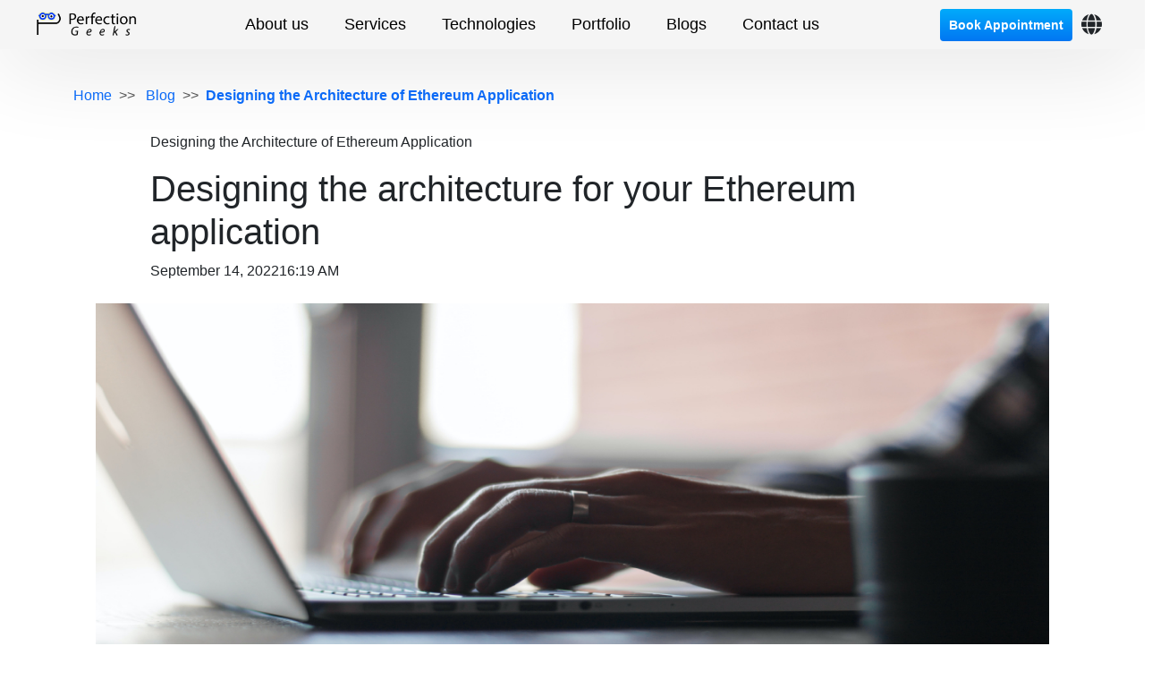

--- FILE ---
content_type: text/html
request_url: https://www.perfectiongeeks.com/architecture-of-an-ethereum-application
body_size: 15161
content:
<!DOCTYPE html>
<html lang="en">

<head>
    <meta charset="utf-8">


    <meta property="og:image"
        content="https://www.perfectiongeeks.com/images/architecture-of-an-ethereum-application.jpg">
    <meta property="og:url" content="https://www.perfectiongeeks.com/architecture-of-an-ethereum-application">


    <meta name="viewport" content="width=device-width, initial-scale=1.0">

    <title>Designing the Architecture of Ethereum Application | PerfectionGeeks</title>
    <meta property="og:title" content="Designing the Architecture of Ethereum Application  - PerfectionGeeks ">
    <meta name="facebook-domain-verification" content="fywxkrew9ppxkauo3biclxbzgg7wtk" />
    <meta name="description"
        content="Applications created on Ethereum don’t require you to trust a third party like a bank or the Google Play Store. Read our blog to know more about Ethereum Application Architecture." />
    <meta property="og:description"
        content="Applications created on Ethereum don’t require you to trust a third party like a bank or the Google Play Store. Read our blog to know more about Ethereum Application Architecture.">
    <meta name="keywords"
        content="Ethereum Application Architecture, Ethereum Application Development, Ethereum Application." />
    <meta name=" robots" content="index, follow, max-snippet:-1, max-image-preview:large, max-video-preview:-1" />
    <meta property="og:site_name" content="PerfectionGeeks Technologies">

    <meta property="og:type" content="article">
    <link rel="icon" href="image/favicon.png" type="image/x-icon" />
    <link rel="canonical" href="https://www.perfectiongeeks.com/architecture-of-an-ethereum-application" />
    <!-- Theme tittle -->
    <!-- Theme style CSS -->

    <meta name="msvalidate.01" content="D5F1FBCF83BC70D9BFC8954FB39C8A53" />
    <!-- bootstrape css cdn link -->
    <link href="https://cdnjs.cloudflare.com/ajax/libs/font-awesome/6.7.2/css/all.min.css" rel="stylesheet">

    <link rel="stylesheet" rel="preload" href="./home.style/bootstrapbundle.css" />
    <link rel="stylesheet" href="./home.style/home.css" />
    <link rel="stylesheet" href="./home.style/responsivehome.css" />
    <link rel="stylesheet" href="./service.style/servicesss.css" />
    <link rel="stylesheet" href="./service.style/responsiveservice.css" />
    <link rel="alternate" href="https://www.perfectiongeeks.com/architecture-of-an-ethereum-application
" hreflang="en-gb" />

    <!-- Global site tag (gtag.js) - Google Analytics -->





</head>



<body>

    <div class="navbar_animation details.container">
        <div class="navbar_animation details.container">
            <nav class="navbar navbar-expand-lg navbar-expand-lg_custom">
                <div class="new-menu-in2 container navbar_mobile">
                    <div class="d-flex align-items-center w-100 align_mobile">
                        <span class="navbar_mobile_div">
                            <div>
                                <a class="navbar-brand" href="https://www.perfectiongeeks.com" aria-current="page">
                                    <img src="./image/perfe_logo.png" alt="PerfectionGeeks Technologies Company Logo"
                                        style="width: 55%;" class="mobile_logo" />
                                </a>
                            </div>
                            <div>
                                <button class="navbar-toggler my_mobile" type="button" data-bs-toggle="offcanvas"
                                    data-bs-target="#offcanvasRight" aria-controls="offcanvasRight"
                                    aria-label="Toggle navigation menu">
                                    <span class="navbar-toggler-icon"></span>
                                </button>
                                <div class="offcanvas offcanvas-end my_off_canvas" tabindex="-1" id="offcanvasRight"
                                    aria-labelledby="offcanvasRightLabel">
                                    <div class="offcanvas-header">
                                        <img src="./image/perfe_logo.png"
                                            alt="PerfectionGeeks Technologies Company Logo" class="w_100" />
                                        <button type="button" class="btn-close text-reset" data-bs-dismiss="offcanvas"
                                            aria-label="Close"></button>
                                    </div>
                                    <div class="offcanvas-body hidess">
                                        <div class="accordion accordion-flush" id="accordionFlushExample">
                                            <div class="accordion-item">
                                                <h2 class="accordion-header" id="flush-headingOne">
                                                    <button class="accordion-button collapsed" type="button"
                                                        data-bs-toggle="collapse" data-bs-target="#flush-collapseOne"
                                                        aria-expanded="false" aria-controls="flush-collapseOne">
                                                        About
                                                    </button>
                                                </h2>
                                                <div id="flush-collapseOne" class="accordion-collapse collapse"
                                                    aria-labelledby="flush-headingOne"
                                                    data-bs-parent="#accordionFlushExample">
                                                    <div class="accordion-body">
                                                        <div class="row m-0">
                                                            <div class="col-md-4 col-12 p-0">
                                                                <img src="./image/about_p.webp" loading="lazy"
                                                                    alt="About PerfectionGeeks Technologies"
                                                                    class="about_imgh" />
                                                            </div>
                                                            <div class="col-md-4 col-6">
                                                                <p class="m-0 Karla fs-15 abou_t">
                                                                    About encapsulates the essence, purpose, and
                                                                    identity of
                                                                    a subject, providing concise insights and
                                                                    context.
                                                                </p>
                                                            </div>
                                                            <div class="col-md-4 col-6">
                                                                <div class="part_lin">
                                                                    <a href="https://calendly.com/perfectiongeeks"
                                                                        aria-label="Book an appointment with PerfectionGeeks on Calendly">Book
                                                                        Appointment</a>
                                                                    <a href="https://www.perfectiongeeks.com/about"
                                                                        aria-label="Learn more about PerfectionGeeks Technologies">About</a>
                                                                    <a href="https://www.perfectiongeeks.com/team"
                                                                        aria-label="Meet the PerfectionGeeks core team">Team</a>
                                                                    <a href="https://www.perfectiongeeks.com/blog"
                                                                        aria-label="Read the latest technology blog articles from PerfectionGeeks">Blog</a>
                                                                </div>
                                                            </div>
                                                        </div>
                                                    </div>
                                                </div>
                                            </div>
                                            <div class="accordion-item">
                                                <h2 class="accordion-header" id="flush-headingTwo">
                                                    <button class="accordion-button collapsed" type="button"
                                                        data-bs-toggle="collapse" data-bs-target="#flush-collapseTwo"
                                                        aria-expanded="false" aria-controls="flush-collapseTwo">
                                                        Services
                                                    </button>
                                                </h2>
                                                <div id="flush-collapseTwo" class="accordion-collapse collapse"
                                                    aria-labelledby="flush-headingTwo"
                                                    data-bs-parent="#accordionFlushExample">
                                                    <div class="accordion-body">
                                                        <div class="row">
                                                            <div class="col-6">
                                                                <p class="main_h">Design</p>
                                                                <div class="part_lin left_border ps-3">
                                                                    <div class="my_under_line position-relative">
                                                                        <a href="https://www.perfectiongeeks.com/uxui-design-services"
                                                                            class="text_d text_underline"
                                                                            aria-label="Learn more about UI/UX Design services from PerfectionGeeks">UI
                                                                            UX
                                                                            Design</a>
                                                                    </div>
                                                                    <div class="my_under_line position-relative">
                                                                        <a href="https://www.perfectiongeeks.com/mobile-ui-design-services"
                                                                            class="text_d text_underline"
                                                                            aria-label="Learn more about Mobile UI Design services from PerfectionGeeks">Mobile
                                                                            UI
                                                                            Design</a>
                                                                    </div>
                                                                    <div class="my_under_line position-relative">
                                                                        <a href="https://www.perfectiongeeks.com/web-design-services"
                                                                            class="text_d text_underline"
                                                                            aria-label="Learn more about Web Design services from PerfectionGeeks">Web
                                                                            Design
                                                                            Services</a>
                                                                    </div>
                                                                    <div class="my_under_line position-relative">
                                                                        <a href="https://www.perfectiongeeks.com/product-design-services"
                                                                            class="text_d text_underline"
                                                                            aria-label="Learn more about Product Design services from PerfectionGeeks">Product
                                                                            Design</a>
                                                                    </div>
                                                                    <div class="my_under_line position-relative">
                                                                        <a href="https://www.perfectiongeeks.com/wireframe-design-services"
                                                                            class="text_d text_underline"
                                                                            aria-label="Learn more about Wireframe Design services from PerfectionGeeks">Wireframe
                                                                            Design</a>
                                                                    </div>
                                                                    <div class="my_under_line position-relative">
                                                                        <a href="https://www.perfectiongeeks.com/strategic-consulting-services"
                                                                            class="text_d text_underline"
                                                                            aria-label="Learn more about Strategic Design services from PerfectionGeeks">Strategic
                                                                            Consulting</a>
                                                                    </div>
                                                                </div>
                                                            </div>
                                                            <div class="col-6">
                                                                <p class="main_h">Development</p>
                                                                <div class="part_lin left_border ps-3">
                                                                    <div class="my_under_line position-relative">
                                                                        <a href="https://www.perfectiongeeks.com/android-app-development-services"
                                                                            class="text_d text_underline"
                                                                            aria-label="Learn more about Android App Development services from PerfectionGeeks">Android
                                                                            Development</a>
                                                                    </div>
                                                                    <div class="my_under_line position-relative">
                                                                        <a href="https://www.perfectiongeeks.com/iot-app-development-services"
                                                                            class="text_d text_underline"
                                                                            aria-label="Explore IOS App Development services at PerfectionGeeks">IOS
                                                                            App
                                                                            Development</a>
                                                                    </div>
                                                                    <div class="my_under_line position-relative">
                                                                        <a href="https://www.perfectiongeeks.com/web-development-services"
                                                                            class="text_d text_underline"
                                                                            aria-label="Web Development services at PerfectionGeeks Technologies">Web
                                                                            Development</a>
                                                                    </div>
                                                                    <div class="my_under_line position-relative">
                                                                        <a href="https://www.perfectiongeeks.com/custom-software-development"
                                                                            class="text_d text_underline"
                                                                            aria-label="Custom Software Development services by PerfectionGeeks">Custom
                                                                            Software
                                                                            Development</a>
                                                                    </div>
                                                                    <div class="my_under_line position-relative">
                                                                        <a href="https://www.perfectiongeeks.com/iot-app-development-services"
                                                                            class="text_d text_underline"
                                                                            aria-label="IoT app Development Services by PerfectionGeeks">IOT
                                                                            App
                                                                            Development</a>
                                                                    </div>
                                                                    <div class="my_under_line position-relative">
                                                                        <a href="https://www.perfectiongeeks.com/machine-learning-services"
                                                                            class="text_d text_underline"
                                                                            aria-label="Machine Learning  Services by PerfectionGeeks">Machine
                                                                            Learning</a>
                                                                    </div>
                                                                    <div class="my_under_line position-relative">
                                                                        <a href="https://www.perfectiongeeks.com/vpn-app-development-services"
                                                                            class="text_d text_underline"
                                                                            aria-label="vpn App Development by PerfectionGeeks">VPN
                                                                            App Development</a>
                                                                    </div>
                                                                </div>
                                                            </div>
                                                            <div class="col-6 pt-4">
                                                                <p class="main_h">Blockchain</p>
                                                                <div class="part_lin left_border ps-3">
                                                                    <div class="my_under_line position-relative">
                                                                        <a href="https://www.perfectiongeeks.com/blockchain-app-development-services"
                                                                            class="text_d text_underline"
                                                                            aria-label="Blockchain App Development Services by PerfectionGeeks">Blockchain
                                                                            App
                                                                            Development</a>
                                                                    </div>
                                                                    <div class="my_under_line position-relative">
                                                                        <a href="https://www.perfectiongeeks.com/ipfs-blockchain-development-services"
                                                                            class="text_d text_underline"
                                                                            aria-label="IPFS Blockchain Development Services by PerfectionGeeks">IPFS
                                                                            Blockchain
                                                                            Development</a>
                                                                    </div>
                                                                    <div class="my_under_line position-relative">
                                                                        <a href="https://www.perfectiongeeks.com/r3-corda-blockchain-development-services"
                                                                            class="text_d text_underline"
                                                                            aria-label="R3-Corda Blockchain Development Services by PerfectionGeeks">R3-Corda
                                                                            Blockchain
                                                                            Development</a>
                                                                    </div>
                                                                    <div class="my_under_line position-relative">
                                                                        <a href="https://www.perfectiongeeks.com/hyperledger-blockchain-app"
                                                                            class="text_d text_underline"
                                                                            aria-label="Hyperledger Blockchain Development Services by PerfectionGeeks">Hyperledger
                                                                            Blockchain
                                                                            App</a>
                                                                    </div>
                                                                    <div class="my_under_line position-relative">
                                                                        <a href="https://www.perfectiongeeks.com/dapp-development-services"
                                                                            class="text_d text_underline"
                                                                            aria-label="Dapp Blockchain Development Services by PerfectionGeeks">Dapp
                                                                            Development
                                                                            Services</a>
                                                                    </div>
                                                                    <div class="my_under_line position-relative">
                                                                        <a href="https://www.perfectiongeeks.com/private-blockchain-solution-services"
                                                                            class="text_d text_underline"
                                                                            aria-label="Private Blockchain Development Services by PerfectionGeeks">Private
                                                                            Blockchain
                                                                            Solution</a>
                                                                    </div>
                                                                </div>
                                                            </div>
                                                        </div>
                                                    </div>
                                                </div>
                                            </div>
                                            <div class="accordion-item">
                                                <h2 class="accordion-header" id="flush-headingThree">
                                                    <button class="accordion-button collapsed" type="button"
                                                        data-bs-toggle="collapse" data-bs-target="#flush-collapseThree"
                                                        aria-expanded="false" aria-controls="flush-collapseThree">
                                                        Technologies
                                                    </button>
                                                </h2>
                                                <div id="flush-collapseThree" class="accordion-collapse collapse"
                                                    aria-labelledby="flush-headingThree"
                                                    data-bs-parent="#accordionFlushExample">
                                                    <div class="accordion-body">
                                                        <div class="row">
                                                            <div class="col-4 col-md-4">
                                                                <p class="main_h">Front-end</p>
                                                                <div class="part_lin left_border ps-3">
                                                                    <div class="my_under_line position-relative">
                                                                        <a href="https://www.perfectiongeeks.com/react"
                                                                            class="text_d text_underline"
                                                                            aria-label="Learn about React JS development at PerfectionGeeks">React</a>
                                                                    </div>
                                                                    <div class="my_under_line position-relative">
                                                                        <a href="https://www.perfectiongeeks.com/angular"
                                                                            class="text_d text_underline"
                                                                            aria-label="Learn about Angular development at PerfectionGeeks">Angular</a>
                                                                    </div>
                                                                    <div class="my_under_line position-relative">
                                                                        <a href="https://www.perfectiongeeks.com/vue"
                                                                            class="text_d text_underline"
                                                                            aria-label="Learn about Vue JS development at PerfectionGeeks">Vue.js</a>
                                                                    </div>
                                                                    <div class="my_under_line position-relative">
                                                                        <a href="https://www.perfectiongeeks.com/javaScript"
                                                                            class="text_d text_underline"
                                                                            aria-label="Learn about JavaScript development at PerfectionGeeks">JavaScript</a>
                                                                    </div>
                                                                </div>
                                                            </div>
                                                            <div class="col-4 col-md-4">
                                                                <p class="main_h">Back-end</p>
                                                                <div class="left_border ps-3">
                                                                    <div class="part_lin">
                                                                        <div class="my_under_line position-relative">
                                                                            <a href="https://www.perfectiongeeks.com/java"
                                                                                class="text_d text_underline"
                                                                                aria-label="Learn about Java development at PerfectionGeeks">Java</a>
                                                                        </div>
                                                                        <div class="my_under_line position-relative">
                                                                            <a href="https://www.perfectiongeeks.com/dot-net"
                                                                                class="text_d text_underline"
                                                                                aria-label="Learn about Dot net development at PerfectionGeeks">.NET</a>
                                                                        </div>
                                                                        <div class="my_under_line position-relative">
                                                                            <a href="https://www.perfectiongeeks.com/python"
                                                                                class="text_d text_underline"
                                                                                aria-label="Learn about Python development at PerfectionGeeks">Python</a>
                                                                        </div>
                                                                        <div class="my_under_line position-relative">
                                                                            <a href="https://www.perfectiongeeks.com/php"
                                                                                class="text_d text_underline"
                                                                                aria-label="Learn about PHP development at PerfectionGeeks">PHP</a>
                                                                        </div>
                                                                        <div class="my_under_line position-relative">
                                                                            <a href="https://www.perfectiongeeks.com/rust"
                                                                                class="text_d text_underline"
                                                                                aria-label="Learn about Rust development at PerfectionGeeks">Rust</a>
                                                                        </div>
                                                                        <div class="my_under_line position-relative">
                                                                            <a href="https://www.perfectiongeeks.com/c++"
                                                                                class="text_d text_underline"
                                                                                aria-label="Learn about C/C++ development at PerfectionGeeks">C/C++</a>
                                                                        </div>
                                                                    </div>
                                                                </div>
                                                            </div>
                                                            <div class="col-4 col-md-4">
                                                                <div class="part_lin mt_52">
                                                                    <div class="my_under_line position-relative">
                                                                        <a href="https://www.perfectiongeeks.com/node.js"
                                                                            class="text_d text_underline"
                                                                            aria-label="Learn about Node JS development at PerfectionGeeks">Node.js</a>
                                                                    </div>
                                                                    <div class="my_under_line position-relative">
                                                                        <a href="https://www.perfectiongeeks.com/unity"
                                                                            class="text_d text_underline"
                                                                            aria-label="Learn about Unity development at PerfectionGeeks">Unity</a>
                                                                    </div>
                                                                    <div class="my_under_line position-relative">
                                                                        <a href="https://www.perfectiongeeks.com/ruby"
                                                                            class="text_d text_underline"
                                                                            aria-label="Learn about Ruby development at PerfectionGeeks">Ruby</a>
                                                                    </div>
                                                                    <div class="my_under_line position-relative">
                                                                        <a href="https://www.perfectiongeeks.com/golang"
                                                                            class="text_d text_underline"
                                                                            aria-label="Learn about Golang development at PerfectionGeeks">Golang</a>
                                                                    </div>
                                                                    <div class="my_under_line position-relative">
                                                                        <a href="https://www.perfectiongeeks.com/unreal-engine"
                                                                            class="text_d text_underline"
                                                                            aria-label="Learn about Unreal Engine development at PerfectionGeeks">Unreal
                                                                            Engine</a>
                                                                    </div>
                                                                    <div class="my_under_line position-relative">
                                                                        <a href="https://www.perfectiongeeks.com/cobol"
                                                                            class="text_d text_underline"
                                                                            aria-label="Learn about Cobol development at PerfectionGeeks">Cobol</a>
                                                                    </div>
                                                                </div>
                                                            </div>
                                                            <div class="col-4 col-md-4">
                                                                <p class="main_h">Mobile</p>
                                                                <div class="left_border ps-3">
                                                                    <div class="part_lin">
                                                                        <div class="my_under_line position-relative">
                                                                            <a href="https://www.perfectiongeeks.com/ios-app-development-services"
                                                                                class="text_d text_underline"
                                                                                aria-label="Learn about IOS app development at PerfectionGeeks">IOS</a>
                                                                        </div>
                                                                        <div class="my_under_line position-relative">
                                                                            <a href="https://www.perfectiongeeks.com/android-sdk"
                                                                                class="text_d text_underline"
                                                                                aria-label="Learn about Android App development at PerfectionGeeks">Android</a>
                                                                        </div>
                                                                        <div class="my_under_line position-relative">
                                                                            <a href="https://www.perfectiongeeks.com/flutter"
                                                                                class="text_d text_underline"
                                                                                aria-label="Learn about Flutter App development at PerfectionGeeks">Flutter</a>
                                                                        </div>
                                                                        <div class="my_under_line position-relative">
                                                                            <a href="https://www.perfectiongeeks.com/react"
                                                                                class="text_d text_underline"
                                                                                aria-label="Learn about React Native development at PerfectionGeeks">React
                                                                                Native</a>
                                                                        </div>
                                                                        <div class="my_under_line position-relative">
                                                                            <a href="https://www.perfectiongeeks.com/xamarin-cross-platform-development"
                                                                                class="text_d text_underline"
                                                                                aria-label="Learn about Xamarin development at PerfectionGeeks">Xamarin</a>
                                                                        </div>
                                                                        <div class="my_under_line position-relative">
                                                                            <a href="https://www.perfectiongeeks.com/dot-net"
                                                                                class="text_d text_underline"
                                                                                aria-label="Learn about dotnet MAUI development at PerfectionGeeks">.NET
                                                                                MAUI</a>
                                                                        </div>
                                                                    </div>
                                                                </div>
                                                            </div>
                                                            <div class="col-3 col-md-4">
                                                                <div class="part_lin mt_52 w_131">
                                                                    <div class="my_under_line position-relative">
                                                                        <a href="https://www.perfectiongeeks.com/swift"
                                                                            class="text_d text_underline"
                                                                            aria-label="Learn about Swift development at PerfectionGeeks">Swift</a>
                                                                    </div>
                                                                    <div class="my_under_line position-relative">
                                                                        <a href="https://www.perfectiongeeks.com/kotlin"
                                                                            class="text_d text_underline"
                                                                            aria-label="Learn about Kotlin development at PerfectionGeeks">Kotlin</a>
                                                                    </div>
                                                                </div>
                                                            </div>
                                                            <div class="col-4 col-md-4">
                                                                <p class="main_h">Cloud</p>
                                                                <div class="part_lin left_border ps-3">
                                                                    <div class="my_under_line position-relative">
                                                                        <a href="https://www.perfectiongeeks.com/aws"
                                                                            class="text_d text_underline"
                                                                            aria-label="AWS Cloud Services at PerfectionGeeks">AWS</a>
                                                                    </div>
                                                                    <div class="my_under_line position-relative">
                                                                        <a href="https://www.perfectiongeeks.com/azure"
                                                                            class="text_d text_underline"
                                                                            aria-label="Azure Cloud Services at PerfectionGeeks">Azure</a>
                                                                    </div>
                                                                    <div class="my_under_line position-relative">
                                                                        <a href="https://www.perfectiongeeks.com/gcp"
                                                                            class="text_d text_underline"
                                                                            aria-label="Google Cloud Platform Services at PerfectionGeeks">GCP</a>
                                                                    </div>
                                                                    <div class="my_under_line position-relative">
                                                                        <a href="https://www.perfectiongeeks.com/digital-ocean"
                                                                            class="text_d text_underline"
                                                                            aria-label="DigitalOcean Services at PerfectionGeeks">DigitalOcean</a>
                                                                    </div>
                                                                    <div class="my_under_line position-relative">
                                                                        <a href="https://www.perfectiongeeks.com/sharepoint"
                                                                            class="text_d text_underline"
                                                                            aria-label="Sharepoint integration at PerfectionGeeks">Sharepoint</a>
                                                                    </div>
                                                                </div>
                                                            </div>
                                                            <div class="col-6 col-md-4">
                                                                <p class="main_h mobile_top">ERP & CRM</p>
                                                                <div class="part_lin left_border ps-3">
                                                                    <div class="my_under_line position-relative">
                                                                        <a href="https://www.perfectiongeeks.com/sap"
                                                                            class="text_d text_underline"
                                                                            aria-label="SAP ERP solutions at PerfectionGeeks">SAP</a>
                                                                    </div>
                                                                    <div class="my_under_line position-relative">
                                                                        <a href="https://www.perfectiongeeks.com/ms-dynamic-365"
                                                                            class="text_d text_underline"
                                                                            aria-label="Microsoft Dynamics 365 at PerfectionGeeks">MS
                                                                            Dynamics
                                                                            365</a>
                                                                    </div>
                                                                    <div class="my_under_line position-relative">
                                                                        <a href="https://www.perfectiongeeks.com/odoo"
                                                                            class="text_d text_underline"
                                                                            aria-label="Odoo ERP development at PerfectionGeeks">Odoo</a>
                                                                    </div>
                                                                    <div class="my_under_line position-relative">
                                                                        <a href="https://www.perfectiongeeks.com/salesforce"
                                                                            class="text_d text_underline"
                                                                            aria-label="Salesforce CRM development at PerfectionGeeks">Salesforce</a>
                                                                    </div>
                                                                </div>
                                                            </div>
                                                        </div>
                                                    </div>
                                                </div>
                                            </div>
                                            <div class="nav-item">
                                                <a class="nav-link Karla fs-16 for_padd underline-animated mobile_menu text-start"
                                                    href="https://www.perfectiongeeks.com/portfolio"
                                                    aria-label="View our project portfolio at PerfectionGeeks">Portfolio</a>
                                            </div>
                                            <div class="nav-item">
                                                <a class="nav-link Karla fs-16 for_padd underline-animated mobile_menu text-start"
                                                    href="https://www.perfectiongeeks.com/blog"
                                                    aria-label="Read the latest blog articles from PerfectionGeeks">Blog</a>
                                            </div>
                                            <div class="nav-item nav-item d-flex align-items-center">
                                                <a class="nav-link Karla fs-16 contact_btn_h mobile_menu text-start"
                                                    href="https://www.perfectiongeeks.com/contact"
                                                    aria-label="Contact PerfectionGeeks for project inquiries">Contact
                                                    us</a>
                                            </div>
                                        </div>
                                    </div>
                                </div>
                            </div>
                        </span>
                        <div class="collapse navbar-collapse align-items-center" id="navbarSupportedContent">
                            <div class="navbar-nav gap-2">
                                <div class="nav-item detail_hover cp">
                                    <div class="nav-link Karla fs-18 for_padd underline-animated">About us</div>
                                    <div class="details container">
                                        <div class="container">
                                            <div class="row m-0 mt-5 mb-5">
                                                <div class="col-md-4 col-12 p-0">
                                                    <img src="./image/about_p.webp" loading="lazy"
                                                        alt="About PerfectionGeeks Technologies" class="about_imgh" />
                                                </div>
                                                <div class="col-md-4 col-6">
                                                    <p class="m-0 Karla fs-15 abou_t">
                                                        PerfectionGeeks, established in 2014, is dedicated to delivering
                                                        innovative digital solutions tailored to client needs. With a
                                                        focus
                                                        on quality and creativity, we help businesses thrive in the
                                                        digital
                                                        landscape. Our team of experts combines technical skills with
                                                        strategic insights to ensure exceptional results.
                                                    </p>
                                                </div>
                                                <div class="col-md-4 col-6">
                                                    <div class="part_lin">
                                                        <a href="https://calendly.com/perfectiongeeks"
                                                            aria-label="book appointment with perfectiongeeks">Book
                                                            Appointment</a>
                                                        <a href="https://www.perfectiongeeks.com/about"
                                                            aria-label="Read the latest technology blog articles from PerfectionGeeks">About</a>
                                                        <a href="https://www.perfectiongeeks.com/team"
                                                            aria-label="Meet the PerfectionGeeks core team">Team</a>
                                                        <a href="https://www.perfectiongeeks.com/blog"
                                                            aria-label="Visit the Blog page">Blog</a>
                                                        <a href="https://www.perfectiongeeks.com/contact"
                                                            target="_blank" class="text-decoration-none"
                                                            aria-label="contact us perfectiongeeks">
                                                            <p class="btnsss h_35 m-0"><span>Let’s Connect</span></p>
                                                        </a>
                                                    </div>
                                                </div>
                                            </div>
                                        </div>
                                    </div>
                                </div>
                                <div class="nav-item detail_hover cp">
                                    <div class="nav-link Karla fs-18 for_padd underline-animated">Services</div>
                                    <div class="details container">
                                        <div class="container">
                                            <div class="row m-0 mt-5 mb-5">
                                                <div class="col-md-4">
                                                    <div class="d-flex flex-column">
                                                        <p class="main_h">Design</p>
                                                        <div class="part_lin left_border ps-3">
                                                            <div class="my_under_line position-relative">
                                                                <a href="https://www.perfectiongeeks.com/uxui-design-services"
                                                                    class="text_d text_underline"
                                                                    aria-label="Explore UI/UX Design services">UI UX
                                                                    Design</a>
                                                            </div>
                                                            <div class="my_under_line position-relative">
                                                                <a href="https://www.perfectiongeeks.com/mobile-ui-design-services"
                                                                    class="text_d text_underline"
                                                                    aria-label="Explore Mobile UI Design services">Mobile
                                                                    UI Design</a>
                                                            </div>
                                                            <div class="my_under_line position-relative">
                                                                <a href="https://www.perfectiongeeks.com/web-design-services"
                                                                    class="text_d text_underline"
                                                                    aria-label="Explore Web Design services">Web Design
                                                                    Services</a>
                                                            </div>
                                                            <div class="my_under_line position-relative">
                                                                <a href="https://www.perfectiongeeks.com/product-design-services"
                                                                    class="text_d text_underline"
                                                                    aria-label="Explore Product Design services">Product
                                                                    Design</a>
                                                            </div>
                                                            <div class="my_under_line position-relative">
                                                                <a href="https://www.perfectiongeeks.com/wireframe-design-services"
                                                                    class="text_d text_underline"
                                                                    aria-label="Explore Wireframe Design services">Wireframe
                                                                    Design</a>
                                                            </div>
                                                            <div class="my_under_line position-relative">
                                                                <a href="https://www.perfectiongeeks.com/strategic-consulting-services"
                                                                    class="text_d text_underline"
                                                                    aria-label="Explore Strategic Consulting services">Strategic
                                                                    Consulting</a>
                                                            </div>
                                                        </div>
                                                    </div>
                                                </div>
                                                <div class="col-md-4">
                                                    <div class="d-flex flex-column">
                                                        <p class="main_h">Development</p>
                                                        <div class="part_lin left_border ps-3">
                                                            <div class="my_under_line position-relative">
                                                                <a href="https://www.perfectiongeeks.com/android-app-development-services"
                                                                    class="text_d text_underline"
                                                                    aria-label="Explore Android App Development">Android
                                                                    Development</a>
                                                            </div>
                                                            <div class="my_under_line position-relative">
                                                                <a href="https://www.perfectiongeeks.com/ios-app-development-services"
                                                                    class="text_d text_underline"
                                                                    aria-label="Explore IOS App Development">IOS App
                                                                    Development</a>
                                                            </div>
                                                            <div class="my_under_line position-relative">
                                                                <a href="https://www.perfectiongeeks.com/web-development-services"
                                                                    class="text_d text_underline"
                                                                    aria-label="Explore Web Development">Web
                                                                    Development</a>
                                                            </div>
                                                            <div class="my_under_line position-relative">
                                                                <a href="https://www.perfectiongeeks.com/custom-software-development"
                                                                    class="text_d text_underline"
                                                                    aria-label="Explore Custom Software Development">Custom
                                                                    Software
                                                                    Development</a>
                                                            </div>
                                                            <div class="my_under_line position-relative">
                                                                <a href="https://www.perfectiongeeks.com/iot-app-development-services"
                                                                    class="text_d text_underline"
                                                                    aria-label="Explore IOT App Development">IOT App
                                                                    Development</a>
                                                            </div>
                                                            <div class="my_under_line position-relative">
                                                                <a href="https://www.perfectiongeeks.com/machine-learning-services"
                                                                    class="text_d text_underline"
                                                                    aria-label="Explore Machine Learning Development">Machine
                                                                    Learning</a>
                                                            </div>
                                                            <div class="my_under_line position-relative">
                                                                <a href="https://www.perfectiongeeks.com/vpn-app-development-services"
                                                                    class="text_d text_underline"
                                                                    aria-label="Explore vpn-app-development-services">VPN
                                                                    App Development</a>
                                                            </div>
                                                        </div>
                                                    </div>
                                                </div>
                                                <div class="col-md-4">
                                                    <div class="d-flex flex-column">
                                                        <p class="main_h">Blockchain</p>
                                                        <div class="part_lin left_border ps-3">
                                                            <div class="my_under_line position-relative">
                                                                <a href="https://www.perfectiongeeks.com/blockchain-app-development-services"
                                                                    class="text_d text_underline"
                                                                    aria-label="Blockchain App Development Services by PerfectionGeeks">Blockchain
                                                                    App
                                                                    Development</a>
                                                            </div>
                                                            <div class="my_under_line position-relative">
                                                                <a href="https://www.perfectiongeeks.com/ipfs-blockchain-development-services"
                                                                    class="text_d text_underline"
                                                                    aria-label="IPFS Blockchain Development Services by PerfectionGeeks">IPFS
                                                                    Blockchain
                                                                    Development</a>
                                                            </div>
                                                            <div class="my_under_line position-relative">
                                                                <a href="https://www.perfectiongeeks.com/r3-corda-blockchain-development-services"
                                                                    class="text_d text_underline"
                                                                    aria-label="R3-Corda Blockchain Development Services by PerfectionGeeks">R3-Corda
                                                                    Blockchain
                                                                    Development</a>
                                                            </div>
                                                            <div class="my_under_line position-relative">
                                                                <a href="https://www.perfectiongeeks.com/hyperledger-blockchain-app"
                                                                    class="text_d text_underline"
                                                                    aria-label="Hyperledger Blockchain App Development Services by PerfectionGeeks">Hyperledger
                                                                    Blockchain
                                                                    App</a>
                                                            </div>
                                                            <div class="my_under_line position-relative">
                                                                <a href="https://www.perfectiongeeks.com/dapp-development-services"
                                                                    class="text_d text_underline"
                                                                    aria-label="Dapp Development Services by PerfectionGeeks">Dapp
                                                                    Development
                                                                    Services</a>
                                                            </div>
                                                            <div class="my_under_line position-relative">
                                                                <a href="https://www.perfectiongeeks.com/private-blockchain-solution-services"
                                                                    class="text_d text_underline"
                                                                    aria-label="Private Blockchain Development Services by PerfectionGeeks">Private
                                                                    Blockchain
                                                                    Solution</a>
                                                            </div>
                                                            <div class="m-0"> <a
                                                                    href="https://www.perfectiongeeks.com/contact"
                                                                    target="_blank" class="text-decoration-none"
                                                                    aria-label="contact to perfectiongeeks">
                                                                    <p class="btnsss h_35 m-0"
                                                                        style="padding: 0 8px!important;"><span>Contact
                                                                            us</span></p>
                                                                </a></div>
                                                        </div>
                                                    </div>
                                                </div>
                                            </div>
                                        </div>
                                    </div>
                                </div>
                                <div class="nav-item detail_hover cp" role="menu">
                                    <div class="nav-link Karla fs-18 for_padd underline-animated">Technologies</div>
                                    <div class="details container-fluid details.container" role="menuitem">
                                        <div class="container new-menu-in2 mb-5 mt-5">
                                            <div class="row m-0 justify-content-between">
                                                <div class="col_7">
                                                    <div class="d-flex flex-column">
                                                        <p class="main_h">Front-end</p>
                                                        <div class="part_lin left_border ps-3">
                                                            <div class="my_under_line position-relative">
                                                                <a href="https://www.perfectiongeeks.com/react"
                                                                    class="text_d text_underline"
                                                                    aria-label="Learn about React Technology">React</a>
                                                            </div>
                                                            <div class="my_under_line position-relative">
                                                                <a href="https://www.perfectiongeeks.com/angular"
                                                                    class="text_d text_underline"
                                                                    aria-label="Learn about Angular Technology">Angular</a>
                                                            </div>
                                                            <div class="my_under_line position-relative">
                                                                <a href="https://www.perfectiongeeks.com/vue"
                                                                    class="text_d text_underline"
                                                                    aria-label="Learn about Vue JS Technology">Vue.js</a>
                                                            </div>
                                                            <div class="my_under_line position-relative">
                                                                <a href="https://www.perfectiongeeks.com/javaScript"
                                                                    class="text_d text_underline"
                                                                    aria-label="Learn about JavaScript Technology">JavaScript</a>
                                                            </div>
                                                        </div>
                                                    </div>
                                                </div>
                                                <div class="col_7">
                                                    <div class="d-flex flex-column">
                                                        <p class="main_h">Back-end</p>
                                                        <div class="left_border ps-3">
                                                            <div class="part_lin">
                                                                <div class="my_under_line position-relative">
                                                                    <a href="https://www.perfectiongeeks.com/java"
                                                                        class="text_d text_underline"
                                                                        aria-label="Java backend development services">Java</a>
                                                                </div>
                                                                <div class="my_under_line position-relative">
                                                                    <a href="https://www.perfectiongeeks.com/dot-net"
                                                                        class="text_d text_underline"
                                                                        aria-label=".NET backend development services">.NET</a>
                                                                </div>
                                                                <div class="my_under_line position-relative">
                                                                    <a href="https://www.perfectiongeeks.com/python"
                                                                        class="text_d text_underline"
                                                                        aria-label="Python backend development services">Python</a>
                                                                </div>
                                                                <div class="my_under_line position-relative">
                                                                    <a href="https://www.perfectiongeeks.com/php"
                                                                        class="text_d text_underline"
                                                                        aria-label="PHP backend development services">PHP</a>
                                                                </div>
                                                                <div class="my_under_line position-relative">
                                                                    <a href="https://www.perfectiongeeks.com/rust"
                                                                        class="text_d text_underline"
                                                                        aria-label="Rust backend development services">Rust</a>
                                                                </div>
                                                                <div class="my_under_line position-relative">
                                                                    <a href="https://www.perfectiongeeks.com/c++"
                                                                        class="text_d text_underline"
                                                                        aria-label="C and C++ backend development services">C/C++</a>
                                                                </div>
                                                            </div>
                                                        </div>
                                                    </div>
                                                </div>
                                                <div class="col_7">
                                                    <div class="d-flex flex-column">
                                                        <div class="part_lin mt_52">
                                                            <div class="my_under_line position-relative">
                                                                <a href="https://www.perfectiongeeks.com/node.js"
                                                                    class="text_d text_underline"
                                                                    aria-label="Explore Node.js development services">Node.js</a>
                                                            </div>
                                                            <div class="my_under_line position-relative">
                                                                <a href="https://www.perfectiongeeks.com/unity"
                                                                    class="text_d text_underline"
                                                                    aria-label="Explore Unity development services">Unity</a>
                                                            </div>
                                                            <div class="my_under_line position-relative">
                                                                <a href="https://www.perfectiongeeks.com/ruby"
                                                                    class="text_d text_underline"
                                                                    aria-label="Explore Ruby development services">Ruby</a>
                                                            </div>
                                                            <div class="my_under_line position-relative">
                                                                <a href="https://www.perfectiongeeks.com/golang"
                                                                    class="text_d text_underline"
                                                                    aria-label="Explore Golang development services">Golang</a>
                                                            </div>
                                                            <div class="my_under_line position-relative">
                                                                <a href="https://www.perfectiongeeks.com/unreal-engine"
                                                                    class="text_d text_underline"
                                                                    aria-label="Explore Unreal Engine development services">Unreal
                                                                    Engine</a>
                                                            </div>
                                                            <div class="my_under_line position-relative">
                                                                <a href="https://www.perfectiongeeks.com/cobol"
                                                                    class="text_d text_underline"
                                                                    aria-label="Explore Cobol development services">Cobol</a>
                                                            </div>
                                                        </div>
                                                    </div>
                                                </div>
                                                <div class="col_7">
                                                    <div class="d-flex flex-column">
                                                        <p class="main_h">Mobile</p>
                                                        <div class="left_border ps-3">
                                                            <div class="part_lin">
                                                                <div class="my_under_line position-relative">
                                                                    <a href="https://www.perfectiongeeks.com/ios-app-development-services"
                                                                        class="text_d text_underline"
                                                                        aria-label="Explore iOS development services">IOS</a>
                                                                </div>
                                                                <div class="my_under_line position-relative">
                                                                    <a href="https://www.perfectiongeeks.com/android-app-development-services"
                                                                        class="text_d text_underline"
                                                                        aria-label="Explore Android development services">Android</a>
                                                                </div>
                                                                <div class="my_under_line position-relative">
                                                                    <a href="https://www.perfectiongeeks.com/flutter"
                                                                        class="text_d text_underline"
                                                                        aria-label="Explore Flutter development services">Flutter</a>
                                                                </div>
                                                                <div class="my_under_line position-relative">
                                                                    <a href="https://www.perfectiongeeks.com/swift"
                                                                        class="text_d text_underline"
                                                                        aria-label="Explore Swift development services">Swift</a>
                                                                </div>
                                                                <div class="my_under_line position-relative">
                                                                    <a href="https://www.perfectiongeeks.com/kotlin"
                                                                        class="text_d text_underline"
                                                                        aria-label="Explore Kotlin development services">Kotlin</a>
                                                                </div>
                                                            </div>
                                                        </div>
                                                    </div>
                                                </div>
                                                <div class="col_7">
                                                    <div class="d-flex flex-column">
                                                        <p class="main_h">Cloud</p>
                                                        <div class="part_lin left_border ps-3">
                                                            <div class="my_under_line position-relative">
                                                                <a href="https://www.perfectiongeeks.com/aws"
                                                                    class="text_d text_underline"
                                                                    aria-label="Explore AWS cloud solutions">AWS</a>
                                                            </div>
                                                            <div class="my_under_line position-relative">
                                                                <a href="https://www.perfectiongeeks.com/azure"
                                                                    class="text_d text_underline"
                                                                    aria-label="Explore Azure cloud solutions">Azure</a>
                                                            </div>
                                                            <div class="my_under_line position-relative">
                                                                <a href="https://www.perfectiongeeks.com/gcp"
                                                                    class="text_d text_underline"
                                                                    aria-label="Explore Google Cloud Platform solutions">GCP</a>
                                                            </div>
                                                            <div class="my_under_line position-relative">
                                                                <a href="https://www.perfectiongeeks.com/digital-ocean"
                                                                    class="text_d text_underline"
                                                                    aria-label="Explore DigitalOcean cloud services">DigitalOcean</a>
                                                            </div>
                                                            <div class="my_under_line position-relative">
                                                                <a href="https://www.perfectiongeeks.com/sharepoint"
                                                                    class="text_d text_underline"
                                                                    aria-label="Explore SharePoint cloud services">Sharepoint</a>
                                                            </div>
                                                        </div>
                                                    </div>
                                                </div>
                                                <div class="col_7">

                                                    <div class="d-flex flex-column">
                                                        <p class="main_h">ERP & CRM</p>
                                                        <div class="part_lin left_border ps-3">
                                                            <div class="my_under_line position-relative">
                                                                <a href="https://www.perfectiongeeks.com/sap"
                                                                    class="text_d text_underline"
                                                                    aria-label="Explore SAP ERP solutions">SAP</a>
                                                            </div>
                                                            <div class="my_under_line position-relative">
                                                                <a href="https://www.perfectiongeeks.com/ms-dynamic-365"
                                                                    class="text_d text_underline"
                                                                    aria-label="Explore Microsoft Dynamics 365 solutions">MS
                                                                    Dynamics
                                                                    365</a>
                                                            </div>
                                                            <div class="my_under_line position-relative">
                                                                <a href="https://www.perfectiongeeks.com/odoo"
                                                                    class="text_d text_underline"
                                                                    aria-label="Explore Odoo ERP solutions">Odoo</a>
                                                            </div>
                                                            <div class="my_under_line position-relative">
                                                                <a href="https://www.perfectiongeeks.com/salesforce"
                                                                    class="text_d text_underline"
                                                                    aria-label="Explore Salesforce CRM solutions">Salesforce</a>
                                                            </div>
                                                            <div> <a href="https://www.perfectiongeeks.com/contact"
                                                                    target="_blank"
                                                                    class="mt-4 mb-3 text-decoration-none"
                                                                    aria-label="contact to perfectiongeeks">
                                                                    <p class="btnsss h_35 m-0"
                                                                        style="padding: 0 8px!important;"><span>Contact
                                                                            us</span></p>
                                                                </a></div>
                                                        </div>
                                                    </div>
                                                </div>
                                            </div>
                                        </div>
                                    </div>
                                </div>
                                <div class="nav-item">
                                    <a role="link" aria-label="Portfolio page"
                                        class="nav-link Karla fs-18 for_padd underline-animated"
                                        href="https://www.perfectiongeeks.com/portfolio"
                                        aria-label="View our project portfolio">Portfolio</a>
                                </div>
                                <div class="nav-item">
                                    <a role="link" aria-label="Blogs page"
                                        class="nav-link Karla fs-18 for_padd underline-animated"
                                        href="https://www.perfectiongeeks.com/blog"
                                        aria-label="Read our latest blogs">Blogs</a>
                                </div>
                                <div class="nav-item">
                                    <a role="link" aria-label="Contact page"
                                        class="nav-link Karla fs-18 for_padd underline-animated"
                                        href="https://www.perfectiongeeks.com/contact"
                                        aria-label="Contact PerfectionGeeks">Contact us</a>
                                </div>
                            </div>
                        </div>
                        <div class="d-flex align-items-center gap-4">
                            <div class="hide" aria-label="book appointment with perfectiongeeks">
                                <a href="https://calendly.com/perfectiongeeks" class="books_btns text-decoration-none"
                                    aria-label="Book an appointment with PerfectionGeeks on Calendly">Book Appointment
                                </a>

                            </div>
                            <div class="icon-container desktop-only">
                                <i class="global-icon fa-solid fs-22 fa-globe" aria-hidden="true"></i>
                                <div class="icon-hover-box d-flex flex-column">
                                    <a href="https://www.perfectiongeeks.com/en-us/"
                                        class="d-flex align-items-center gap-3  border_bottom"
                                        aria-label="Switch to United States version of site">
                                        <div class="flag_parent">
                                            <img src="./image/usa.webp" width="20" height="20" loading="lazy"
                                                alt="United States flag" class="w-100 ratio-1x1 object-fit-cover">
                                        </div>
                                        <span class="fs-14 fw-700">USA</span>
                                    </a>
                                    <a href="https://www.perfectiongeeks.com/sg/"
                                        class="d-flex align-items-center gap-2"
                                        aria-label="Switch to Singapore version of site">
                                        <div class="flag_parent">
                                            <img src="./image/singapore.webp" width="20" height="20" loading="lazy"
                                                alt="Singapore flag" class="w-100 object-fit-cover ratio-1x1">
                                        </div>
                                        <span class="fs-14 fw-700">Singapore</span>
                                    </a>
                                </div>
                            </div>
                        </div>
                    </div>
                </div>
            </nav>
        </div>
    </div>
    <!-- Banner Area -->
    <section class="pages_banner blog-page-banner">
        <div class="container">
            <div aria-label="breadcrumb">
                <ol class="breadcrumb home_header">
                    <li class="breadcrumb-item">
                        <a href="https://www.perfectiongeeks.com" class="line_hide">Home</a>
                    </li>
                    <li class=" breadcrumb-item text-black">
                        <a href="https://www.perfectiongeeks.com/blog" class="line_hide">Blog</a>
                    </li>
                    <li class="breadcrumb-item active"><a href="#" class="line_hide">Designing the Architecture of
                            Ethereum Application

                        </a>
                    </li>
                </ol>
            </div>
        </div>
    </section>

    <!-- End Banner Area -->
    <!-- Blog Single Area -->
    <section class="d-flex justify-content-center covid-page  technology-page-content ">
        <div class="col-lg-9 col-md-12 p-2">
            <p class="info-covid">Designing the Architecture of Ethereum Application </p>
            <h1 class="covid-heading font-weight-bold">
                Designing the architecture for your Ethereum application
            </h1>
            <p class="time">September 14, 2022<span class="ml-1">16:19 AM</span></p>
        </div>
    </section>

    <div class="d-flex justify-content-center">
        <div class="col-md-12 col-lg-10">
            <div class="blog-top-image">
                <img src="images/blog/architecture-of-an-ethereum-application.jpg" class="img-fluid w-100"
                    loading="lazy" alt="Ethereum Application Architecture">
            </div>
        </div>
    </div>

    <section class=" d-flex justify-content-center">
        <div class="col-md-12 col-lg-10">
            <div class="row">
                <div class="col-lg-3 pt-5">
                    <div class="blog-related-section">
                        <h5 class="mb-2 ">PerfectionGeeks</h5>
                        <p class=" fs-14  pb-4 border-bottom">PerfectionGeeks is a one-stop resource for everything
                            related
                            to…
                        </p>

                        <h5 class="mt-4">Related Blog</h5>
                        <div class="row">
                            <div class="col-12 pt-4">
                                <a class="heding line_hide"
                                    href="https://www.perfectiongeeks.com/best-app-to-buy-cryptocurrency">
                                    Which is the best app to buy cryptocurrency?
                                </a>
                            </div>
                            <div class="col-12 pt-3">
                                <a class="heding line_hide"
                                    href="https://www.perfectiongeeks.com/crypto-wallet-app-development-for-startups">
                                    Crypto Wallet App / Application Development Company for Start-ups
                                </a>
                            </div>
                            <div class="col-12 pt-3">
                                <a class="heding line_hide"
                                    href="https://www.perfectiongeeks.com/best-business-android-apps">
                                    Useful And Effective Android Business Apps
                                </a>
                            </div>
                        </div>
                    </div>
                </div>

                <div class="col-lg-8 p-3 p-lg-5 col-md-12 blog-content-box">
                    <h2 class="heading mt-4 mb-3">What is Ethereum?</h2>
                    <p>Ethereum is a blockchain-based system where anyone can create and securely deploy any digital
                        assistance without going via a formal, centralized approval technique-such as obtaining an app
                        added to Apple's App Store.</p>
                    <p>It is the brainchild of Vitalik Buterin, a Russian-born computer programmer, who was an earlier
                        Bitcoin advocate but felt it lacked a scripting terminology to enable interconnected
                        applications.</p>
                    <p>Ethereum has been anointed the "world computer" as it allows permissionless entry to a Turing
                        complete system that can process any request described in its bespoke programming terminology.
                    </p>
                    <p>It utilizes a set of standards for making tokens that authorize value to be moved within and
                        between applications made on Ethereum, making an extensive interoperable ecosystem.</p>
                    <p>Applications created on <a
                            href="https://www.perfectiongeeks.com/ethereum-development-services">Ethereum </a> don’t
                        require you to trust a third party like a bank or the Google Play Store. These essential
                        elements have enabled Ethereum-based applications to quickly disrupt those drives which are
                        hard for the average person to access, in the shape of:</p>
                    <ul class="list list-style-o pl-3">
                        <li><a href="
                                    https://www.perfectiongeeks.com/what-is-defi-2-0 ">Decentralized Finance
                                (Defi)</a>-disrupting economic services & investment</li>
                        <li>NFTs are disrupting the market for art and collectibles.</li>
                        <li>Promoting the invention of virtual economies.</li>
                    </ul>

                    <h2 class="heading mt-4 mb-3">Types of Ethereum accounts</h2>
                    <p>Though the Bitcoin blockchain supports a financial system, personal users don’t have funds, and
                        credits are represented through Unspent Transactions (UTXOs). Ethereum varies on this issue as
                        it does use a different account structure:</p>
                    <ul class="list list-style-o pl-3">
                        <li>External Account-A user with a public address or key held in a wallet.</li>
                        <li>A Smart Contract Account is created when a Smart Contract is made, using the address of the
                            developer and the number of transactions sent, and controlled by the code within the Smart
                            Contract.</li>
                    </ul>
                    <p>All performances have a balance, stated in ether, which simply transmits ether back and forth, or
                        a typical payload (binary data), which is transmitted to an agreement account with code and
                        delivers input for implementations.</p>
                    <h2 class="heading mt-4 mb-3">Ethereum Standards</h6>
                        <p>One of the most forward-thinking elements of the Ethereum Protocol is
                            the determined standards that help interoperability across all the dApps that the EVM
                            supports.
                            These measures have been duplicated across layer 1 networks that seek to duplicate their
                            function.</p>
                        <h6 class="font-weight-bold mt-3 mb-2">These are some of the most familiar:</h6>
                        <h6 class="font-weight-bold mt-3 mb-2">• ERC-20: </h6>
                        <p>A measure for fungible (interchangeable) tokens, like virtual money, which can also be used
                            to give holders voting ownership in DAOs.</p>

                        <h6 class="font-weight-bold mt-3 mb-2">• ERC-721:</h6>
                        <p> An authoritative interface for non-fungible (unique) tokens, like a collectible, one-off
                            digital purchase, or deed of license.</p>

                        <h6 class="font-weight-bold mt-3 mb-2">• ERC-777:</h6>
                        <p> A standard that allows you to create additional functionality on top of tokens, such as
                            making more trade privacy or a healing tool if you lose your private keys.</p>

                        <h6 class="font-weight-bold mt-3 mb-2">• ERC-1155:</h6>
                        <p> A multi-token measure that can do the same things as an ERC-20 or ERC-721 token but also
                            enables the activity of batches of tokens, calling balances of groups, or authorizing a
                            group of tokens to a single address.</p>
                        <h6 class="font-weight-bold mt-3 mb-2">Ethereum Nodes</h6>
                        <p>Like <a href="https://www.perfectiongeeks.com/buy-bitcoin">Bitcoin</a>, Ethereum’s network
                            features various types of nodes fulfilling the needed processes of the Ethereum Protocol.
                            You can think of Node as a computer that needs customer software to function.</p>
                        <p>We’ll summarise the basics of Nodes and Customers, then look at each in more detail in
                            dedicated papers:</p>
                        <h6 class="font-weight-bold mt-3 mb-2">Full Nodes</h6>
                        <ul class="list list-style-o pl-3">
                            <li>Run the Ethereum client software.</li>
                            <li>Store the whole blockchain record of trades.</li>
                            <li>Validate blocks and all states.</li>
                            <li>Propagate transactions & hold them for miners to determine up.</li>
                            <li>Can work as a miner to confirm blocks and issue new ether.</li>
                        </ul>

                        <h6 class="font-weight-bold mt-3 mb-2">Miner</h6>
                        <ul class="list list-style-o pl-3">
                            <li>A Miner must be a Top Node, but a Full Node doesn’t require a Miner to be a Miner.</li>
                            <li>Directs the EthHash algorithm to deliver Proof of Work.</li>
                            <li>Affirms transactions in new partnerships.</li>
                            <li>Reaches are rewarded with ETH for each drilled block, plus marketing fees.</li>
                        </ul>
                        <h6 class="font-weight-bold mt-3 mb-2">Light node</h6>
                        <ul class="list list-style-o pl-3">
                            <li>Accounts for a piece of the blockchain.</li>
                            <li>Can validate trades based on the portion of the blockchain kept.</li>
                            <li>Valid for low-capacity devices such as smartphones, but not for storing gigabytes of
                                data.
                            </li>
                        </ul>
                        <h6 class="font-weight-bold mt-3 mb-2">Archive node</h6>
                        <ul class="list list-style-o pl-3">
                            <li>Everything is reserved in the full node, plus a library of historical circumstances.
                            </li>
                            <li>Can amount to terabytes of data, so it is only appropriate for enterprise-level users.
                            </li>
                        </ul>
                        <p>Ethereum’s move to Evidence of Stake will execute something called sharding, a method to
                            enhance the efficiency of transaction processing, and decrease the overall size of the
                            Ethereum blockchain, which is much bigger than Bitcoin given the need to store all state
                            transitions.</p>
                        <h6 class="font-weight-bold mt-3 mb-2">Different syncing strategies</h6>
                        <p>One of the reasons why there are distinct Ethereum clients is that each uses a little
                            different method of syncing with the rest of the network to download the most delinquent
                            version of the blockchain. They will deliver different elements and be more delicate or
                            heavier in terms of their application size.</p>
                        <h2 class="heading mt-4 mb-3">What are the possibilities for growth within Ethereum?</h2>
                        <p>The intellectual Vitalik Buterin recognised that for a trustless cryptocurrency ecosystem to
                            increase, it required a common vocabulary and a common set of economic measures. By
                            delivering this, Ethereum does all the heavy lifting for supporting developers of digital
                            applications. You just have to reach up with an issue that will benefit from a decentralized
                            solution and use Solidity to describe it mathematically within a Smart Contract, which
                            includes:</p>
                        <ul class="list list-style-o pl-3">
                            <li>Making your own currency</li>
                            <li>Building a dApp</li>
                        </ul>
                        <ul class="list list-style-o pl-3">
                            <li>If you aren’t a developer but would rather assist in supporting the Ethereum ecosystem,
                                there
                                are several clear opportunities:</li>
                            <li>Becoming a validator in the new Evidence of Stake Ethereum blockchain</li>
                            <li>Staking Ethereum in a pool run by a validator</li>
                            <li>Running an Ethereum Node</li>
                        </ul>
                        <p>If you don’t like to run a node, you can utilize one of the current APIs and make value-added
                            services for Ethereum users:</p>
                        <li>Wallets, analytics tools, block explorers, fee estimators.</li>
                </div>
            </div>
        </div>
        </div>
    </section> <!-- End Blog Single Area-->

    <!-- -------contact start here------ -->
    <div class="container new-menu-in2 mb-5">
        <div class="row justify-content-center align-items-center custom-card-style">
            <div class="col-md-6 desktop_index p-0" style="height: 530px;">
                <div class="pop_left">
                    <img src="image/contactus-pop.webp" class="img-fluid" loading="lazy" alt="contact us"
                        style="border-radius: 15px 0px 0px 15px;">
                    <div class="textimg1">
                        <img src="image/conttext2.webp" loading="lazy"
                            alt="Motivational text encouraging users to get in touch with PerfectionGeeks" />
                    </div>
                    <div class="textimg2">
                        <img src="image/conttext.webp" loading="lazy"
                            alt="Contact form header text highlighting easy communication" />
                    </div>
                    <div class="usericon">
                        <img src="image/userimg.webp" loading="lazy"
                            alt="User icon representing customer support or user engagement" />
                    </div>

                </div>
            </div>

            <div class="col-md-6 pt-2">
                <!-- <div class="row"> -->
                <form id="contactForm" method="POST" action="process_form1.php">
                    <div class="form-group">
                        <label for="name1" class="fw-600 fs-20 pb-2">Name *</label>
                        <input type="text" id="name1" name="name1" class="form-control" placeholder="Enter Name"
                            required>
                    </div>

                    <div class="form-group pt-3">
                        <label for="email1" class="fw-600 fs-20 pb-2">Email *</label>
                        <input type="email" id="email1" name="email1" class="form-control" placeholder="Enter Email ID"
                            required>
                    </div>

                    <!-- <div class="row m-0"> -->
                    <!-- <div class="col-md-6 "> -->
                    <div class="form-group pt-3">
                        <label for="country_code" class="fw-600 fs-20 pb-2">Enter Your Number*</label>
                        <div class="row m-0 align-items-center">
                            <div class="col-4 p-0">
                                <div class="custom-select-wrapper position-relative">
                                    <select id="country_code" name="country_code" class="form-control m-0">
                                        <option value="">Select Country Code</option>
                                        <option value="+1">+1 (USA/Canada)</option>
                                        <option value="+91" selected>+91 (India)</option>
                                        <option value="+44">+44 (UK)</option>
                                        <option value="+61">+61 (Australia)</option>
                                        <option value="+49">+49 (Germany)</option>
                                        <option value="+33">+33 (France)</option>
                                        <option value="+86">+86 (China)</option>
                                        <option value="+81">+81 (Japan)</option>
                                        <option value="+82">+82 (South Korea)</option>
                                        <option value="+55">+55 (Brazil)</option>
                                    </select>
                                    <div class="custom-arrow"></div>
                                </div>

                            </div>
                            <div class="col-8 p-0">
                                <div class="form-group">
                                    <!-- <label for="mobile_number" class="fw-600 fs-20 pb-2">Mobile Number *</label> -->
                                    <input type="text" id="mobile_number" name="mobile_number" class="form-control"
                                        placeholder="Enter Number" required>
                                </div>
                            </div>
                        </div>

                    </div>
                    <!-- </div> -->
                    <!-- <div class="col-md-6 p-0">
                               
                            </div> -->
                    <!-- </div> -->

                    <div class="form-group pt-3">
                        <label for="project_description" class="fw-600 fs-20 pb-2">Tell us more about your project
                            (optional)*</label>
                        <textarea id="project_description" name="project_description" class="form-control"
                            placeholder="Tell us about your project..."></textarea>
                    </div>
                    <div class="captcha-question capcha_texts mt-3" style="font-size: 20px;">
                        Captcha*
                    </div>
                    <div class="row align-items-center mt-2">
                        <div class="col-md-6 col-12">
                            <div class="row m-0 align-items-center">
                                <div class="col-md-4 col-3">
                                    <div class="form-group">
                                        <div class="captcha-container d-flex gap-2">
                                            <span id="captcha-display" class="fw-700"></span>
                                            <span class="p fw-700">=</span>
                                        </div>
                                    </div>
                                </div>
                                <div class="col-md-8 col-9">
                                    <input type="text" name="capcha" class="form-control" placeholder="Enter capcha"
                                        required>
                                </div>


                            </div>
                            <input type="hidden" id="num1" name="num1" value="">
                            <input type="hidden" id="num2" name="num2" value="">
                        </div>
                        <div class="col-md-6 col-12 padding-top_mobile p_00 m-0">
                            <div class="form-group">
                                <button type="submit" class="submit-btn w-100">Schedule Free
                                    Consultation</button>
                            </div>
                        </div>
                    </div>
                </form>
                <div id="errorMessage" class="error-message"></div>
                <div id="successMessage" class="success-message"></div>
                <!-- </div> -->
            </div>
        </div>
    </div>
    </div>
    <!-- contact page end here -->


    <!-- -------footer part desktop start here------ -->

    <div class="desktops_view bg-color">
        <div class="pt-5" style="padding: 0px 50px; width: 100%;">
            <!-- <div class="row"> -->
            <div class="row justify-content-center">
                <div class="col-lg-7 first_border_section p-0">
                    <div class="d-flex justify-content-between child_footer_top_circle">
                        <div class="parent_tooltip">
                            <div class="footer_top_circle">
                                <div class="inner_footer_top_circle"></div>
                            </div>
                            <span class="first_child_tooltip">Stage 1 - Ideation and Conceptualization</span>
                        </div>
                        <div class="parent_tooltip">
                            <div class="footer_top_circle">
                                <div class="inner_footer_top_circle"></div>
                            </div>
                            <span class="first_child_tooltip">Stage 2 - Market Research and Analysis</span>
                        </div>
                        <div class="parent_tooltip">
                            <div class="footer_top_circle">
                                <div class="inner_footer_top_circle"></div>
                            </div>
                            <span class="first_child_tooltip">Stage 3 - UI/UX Design</span>
                        </div>
                        <div class="parent_tooltip" style="padding-right: 100px">
                            <div class="footer_top_circle">
                                <div class="inner_footer_top_circle"></div>
                            </div>
                            <span class="first_child_tooltip">Stage 4 - Development</span>
                        </div>
                    </div>

                    <div class="d-flex justify-content-between service_heading">
                        <div>
                            <p class="fw-600 fs-18 text-capitalize text-white mb-2">
                                Strategy
                            </p>
                            <ul class="footer_ul">
                                <li>
                                    <a href="https://www.perfectiongeeks.com/enterprise-mobility-solutions-services">Enterprise
                                        Mobility</a>
                                </li>
                                <li>
                                    <a href="https://www.perfectiongeeks.com/strategic-consulting-services">strategic
                                        Consulting
                                    </a>
                                </li>
                                <li>
                                    <a href="https://www.perfectiongeeks.com/voice-technology-services">Voice
                                        technology</a>
                                </li>
                            </ul>
                        </div>

                        <div>
                            <p class="fw-600 fs-18 text-capitalize text-white mb-2">
                                Design
                            </p>
                            <ul class="footer_ul">
                                <li>
                                    <a href="https://www.perfectiongeeks.com/uxui-design-services">UX UI Design</a>
                                </li>
                                <li>
                                    <a href="https://www.perfectiongeeks.com/product-design-services">Product Design</a>
                                </li>
                                <li>
                                    <a href="https://www.perfectiongeeks.com/web-design-services">Website Design</a>
                                </li>
                                <li>
                                    <a href="https://www.perfectiongeeks.com/wireframe-design-services">Wireframe
                                        Design</a>
                                </li>
                                <li>
                                    <a href="https://www.perfectiongeeks.com/mobile-ui-design-services">Mobile UI
                                        Design</a>
                                </li>
                            </ul>
                        </div>

                        <div>
                            <p class="fw-600 fs-18 text-capitalize text-white mb-2">
                                Blockchain Solution
                            </p>
                            <ul class="footer_ul">
                                <li>
                                    <a href="https://www.perfectiongeeks.com/blockchain-app-development-services">Blockchain
                                        App
                                        Development</a>
                                </li>
                                <li>
                                    <a href="https://www.perfectiongeeks.com/blockchain-solutions-services">Blockchain
                                        Solutions</a>
                                </li>
                                <li>
                                    <a href="https://www.perfectiongeeks.com/eos-blockchain-development-services">EOS
                                        Blockchain
                                        Development</a>
                                </li>
                                <li>
                                    <a href="https://www.perfectiongeeks.com/ethereum-development-services">Ethereum
                                        Development</a>
                                </li>
                                <li>
                                    <a href="https://www.perfectiongeeks.com/hedera-hashgraph-development-services">Hedera
                                        Hashgraph
                                        Development</a>
                                </li>
                                <li>
                                    <a href="https://www.perfectiongeeks.com/hyperledger-blockchain-app">Hyperledger
                                        Blockchain
                                        App</a>
                                </li>
                                <li>
                                    <a href="https://www.perfectiongeeks.com/ipfs-blockchain-development-services">IPFS
                                        Blockchain
                                        Development</a>
                                </li>
                                <li>
                                    <a href="https://www.perfectiongeeks.com/private-blockchain-solution-services">Private
                                        Blockchain
                                        Solutions</a>
                                </li>
                                <li>
                                    <a href="https://www.perfectiongeeks.com/r3-corda-blockchain-development-services">R3
                                        Corda
                                        Blockchain</a>
                                </li>
                                <li>
                                    <a href="https://www.perfectiongeeks.com/strato-blockchain-services">Strato
                                        Blockchain</a>
                                </li>
                                <li>
                                    <a href="https://www.perfectiongeeks.com/MLM-app-developer">MLM app developer</a>
                                </li>
                            </ul>
                        </div>

                        <div style="padding-right: 30px">
                            <p class="fw-600 fs-18 text-capitalize text-white mb-2">
                                Development
                            </p>
                            <ul class="footer_ul">
                                <li>
                                    <a href="https://www.perfectiongeeks.com/android-app-development-services">Android
                                        Development</a>
                                </li>
                                <li>
                                    <a href="https://www.perfectiongeeks.com/artificial-intelligence-services">Artificial
                                        Intelligence</a>
                                </li>
                                <li>
                                    <a href="https://www.perfectiongeeks.com/augmented-reality-services">Augmented
                                        Reality</a>
                                </li>
                                <li>
                                    <a href="https://www.perfectiongeeks.com/bot-development-services">Bot
                                        Development</a>
                                </li>
                                <li>
                                    <a href="https://www.perfectiongeeks.com/cloud-computing-services">Cloud
                                        Computing</a>
                                </li>
                                <li>
                                    <a href="https://www.perfectiongeeks.com/dapp-development-services">Dapp
                                        Development</a>
                                </li>
                                <li>
                                    <a href="https://www.perfectiongeeks.com/iot-app-development-services">IOT App
                                        Development</a>
                                </li>
                                <li>
                                    <a href="https://www.perfectiongeeks.com/ios-app-development-services">Iphone App
                                        Development</a>
                                </li>
                                <li>
                                    <a href="https://www.perfectiongeeks.com/machine-learning-services">Machine
                                        Learning</a>
                                </li>
                                <li>
                                    <a href="https://www.perfectiongeeks.com/wearable-app-development-services">Wearable
                                        App</a>
                                </li>
                                <li>
                                    <a href="https://www.perfectiongeeks.com/web-development-services">Web
                                        Development</a>
                                </li>
                            </ul>
                        </div>
                    </div>
                </div>

                <div class="col-lg-5 second_border_section">
                    <div class="d-flex justify-content-between">
                        <div style="text-align: end">
                            <p class="fw-600 fs-18 text-capitalize text-white mb-2">
                                Launching
                            </p>
                            <ul class="footer_ul2">
                                <li>
                                    Market Research & Analysis
                                </li>
                                <li>
                                    Strategic Planning
                                </li>
                                <li>
                                    Branding
                                </li>
                                <li>
                                    Content Creation
                                </li>
                                <li>
                                    Social Media Marketing
                                </li>
                                <li>
                                    Analytics and Reporting
                                </li>
                            </ul>
                        </div>

                        <div style="text-align: end">
                            <p class="fw-600 fs-18 text-capitalize text-white mb-2">
                                Testing
                            </p>
                            <ul class="footer_ul2">
                                <li>
                                    Unit Testing
                                </li>
                                <li>
                                    Integration Testing
                                </li>
                                <li>
                                    Smoke Testing
                                </li>
                                <li>
                                    Security Testing
                                </li>
                                <li>
                                    Recovery Testing
                                </li>
                                <li>
                                    System Testing
                                </li>
                                <li>
                                    Regression Testing
                                </li>
                                <li>
                                    Performance and Load Testing
                                </li>
                                <li>
                                    UAT User Acceptance Testing
                                </li>
                            </ul>
                        </div>

                        <div style="text-align: end">
                            <p class="fw-600 fs-18 text-capitalize text-white mb-2">
                                Maintenance
                            </p>
                            <ul class="footer_ul2">
                                <li>
                                    Security Updates
                                </li>
                                <li>
                                    Performance Optimization
                                </li>
                                <li>
                                    Database Management
                                </li>
                                <li>
                                    Monitoring & Reporting End-of-Life Planning
                                </li>
                            </ul>
                        </div>
                    </div>
                    <div class="d-flex justify-content-between child_footer_top_circle2">
                        <div class="parent_tooltip" style="transform: translateX(40px)">
                            <div class="footer_top_circle">
                                <div class="inner_footer_top_circle"></div>
                            </div>
                            <span class="second_child_tooltip">Stage 5 - Testing and Quality Assurance
                            </span>
                        </div>
                        <div class="parent_tooltip">
                            <div class="footer_top_circle">
                                <div class="inner_footer_top_circle"></div>
                            </div>
                            <span class="second_child_tooltip">Stage 6 - Deployment
                            </span>
                        </div>
                        <div class="parent_tooltip">
                            <div class="footer_top_circle">
                                <div class="inner_footer_top_circle"></div>
                            </div>
                            <span class="second_child_tooltip">Stage 7 - Maintenance and Updates</span>
                        </div>
                    </div>
                </div>
            </div>
            <div class="row m-0 pt-5">
                <div class="col-lg-12">
                    <p class="fw-600 fs-22 text-capitalize text-white mb-1 ps-4">
                        Contact US!
                    </p>
                </div>
            </div>
            <div class="row m-0 justify-content-center pt-3">
                <div class="col-lg-4 country_box p-4">
                    <h2 class="fw-500 fs-20 text-white text-capitalize">
                        India
                        <span><img src="./image/india.webp" alt="india" style="width: 25px; height: 20px" /></span>
                    </h2>
                    <p class="fs-13 fw-400 text-capitalize text-white mb-1 text-light-grey">
                        Plot 378-379, Udyog Vihar Phase 4 Rd, near nokia building, Electronic City, Phase IV, Sector 19,
                        Gurugram, Haryana 122015

                    </p>
                    <div class="d-flex align-items-center gap-3 text-light-grey">
                        <i class="fa-solid text-white  fa-phone"></i>
                        <span class="fs-13 fw-400 text-capitalize text-white"><a href="tel:+918920947884"><i
                                    class="bx bx-phone"></i> +91 8920947884 </a></span>
                    </div>
                </div>
                <div class="col-lg-4 country_box p-4">
                    <h2 class="fw-500 fs-20 text-white text-capitalize">
                        USA
                        <span><img src="./image/usa.webp" alt="USA" style="width: 25px; height: 20px" /></span>
                    </h2>
                    <p class="fs-13 fw-400 text-capitalize text-white mb-1 text-light-grey">
                        1968 S. Coast Hwy, Laguna Beach, CA 92651, United States
                    </p>
                    <div class="d-flex align-items-center gap-3 text-light-grey">
                        <i class="fa-solid text-white  fa-phone"></i>
                        <span class="class-header fs-13 fw-400 text-capitalize"><a href="tel:9176282062
                            "><i class="bx bx-phone"></i>+1 9176282062 </a></span>
                    </div>
                </div>
                <div class="col-lg-4 country_box p-4">
                    <h2 class="fw-500 fs-20 text-white text-capitalize">
                        Singapore
                        <span><img src="./image/singapore.webp" alt="singapore"
                                style="width: 25px; height: 20px" /></span>
                    </h2>
                    <p class="fs-13 fw-400 text-capitalize text-white mb-1 text-light-grey">
                        10 Anson Road, #33-01, International Plaza, Singapore
                        079903
                    </p>
                    <div class="d-flex align-items-center gap-3 fw-500 fs-13 text-light-grey">
                        <span class="class-header"><a href="mailto:sales@perfectiongeeks.com"><i
                                    class="bx bx-phone"></i> sales@perfectiongeeks.com
                            </a></span>


                    </div>
                </div>
            </div>
            <div class="text-center p-2 pt-3">
                <p class="fs-11 fw-500 copyright_text m-0">
                    Copyright © 2026 PerfectionGeeks Technologies | All Rights Reserved
                    |
                    <a class="text-white fs-14" style="text-decoration: underline !important; letter-spacing: 1px"
                        href="https://www.perfectiongeeks.com/policy">
                        Policy
                    </a>
                    <!-- </div> -->
                </p>
            </div>
        </div>
    </div>
    <!-- -------footer part desktop end here------ -->

    <!-- -------footer_mobile part start here------ -->
    <div class="mobile_view">
        <div class="row m-0 bg-color">
            <div class="col-lg-12">
                <p class="fw-600 fs-22 text-capitalize text-white mb-1 contact_text_mob">
                    Contact US!
                </p>
            </div>
            <div class="row m-0 justify-content-center">
                <div class="mobile_wrap">
                    <div class="col-md-6 col-sm-6 country_box p-4 mobile_align">
                        <h2 class="fw-500 fs-20 text-white text-capitalize country_text">
                            India
                            <span><img src="./image/india.webp" alt="india" style="width: 25px; height: 20px" /></span>
                        </h2>
                        <p class="fs-13 fw-400 text-capitalize text-white mb-1 text-light-grey">
                            Plot 378-379, Udyog Vihar Phase 4 Rd, near nokia building, Electronic City, Phase IV, Sector
                            19, Gurugram, Haryana 122015

                        </p>
                        <div class="d-flex align-items-center gap-3 text-light-grey">
                            <i class="fa-solid text-white  fa-phone"></i><span
                                class="fs-13 fw-400 text-capitalize text-white">
                                <a href="tel:+918920947884"><i class="bx bx-phone"></i> +91 8920947884 </a></span>
                        </div>
                    </div>
                    <div class="col-md-6 col-sm-6 country_box p-4 mobile_align">
                        <h2 class="fw-500 fs-20 text-white text-capitalize country_text">
                            USA
                            <span><img src="./image/usa.webp" alt="USA" style="width: 25px; height: 20px" /></span>
                        </h2>
                        <p class="fs-13 fw-400 text-capitalize text-white mb-1 text-light-grey">
                            1968 S. Coast Hwy, Laguna Beach, CA 92651, United States
                        </p>
                        <div class="d-flex align-items-center gap-3 text-light-grey">
                            <i class="fa-solid text-white  fa-phone"></i>
                            <span class="class-header fs-13 fw-400 text-capitalize"><a href="tel:9176282062
                            "><i class="bx bx-phone"></i>+1 9176282062 </a></span>
                        </div>
                    </div>
                </div>
                <div class="mobile_wrap">
                    <div class="col-md-6 col-sm-6 country_box p-4">
                        <h2 class="fw-500 fs-20 text-white text-capitalize country_text">Singapore <span><img
                                    src="./image/singapore.webp" loading="lazy" alt="singap"
                                    style="width: 25px;height: 20px;" /></span>
                        </h2>
                        <p class="fs-13 fw-400 text-capitalize text-white mb-1 text-light-grey">
                            10
                            Anson Road, #33-01, International Plaza, Singapore 079903</p>
                        <div class="d-flex align-items-center gap-3 fw-500 fs-13 text-light-grey">
                            <span class="class-header"><a href="mailto:sales@perfectiongeeks.com"><i
                                        class="bx bx-phone"></i> sales@perfectiongeeks.com</a></span>
                        </div>
                    </div>

                </div>
            </div>
            <div class="col-lg-12 text-center p-2">
                <p class="fs-11 fw-500 copyright_text m-0 copy_text">
                    Copyright © 2026 PerfectionGeeks Technologies | All Rights Reserved
                    |
                    <a class="text-white fs-14" style="text-decoration: underline !important; letter-spacing: 1px"
                        href="https://www.perfectiongeeks.com/policy">
                        Policy
                    </a>
                </p>
            </div>
        </div>
    </div>
    <!-- -------footer_mobile part end here------ -->

    <!-- whtasap icon start here -->

    <!-- whtasap icon end here -->

    <!-- bootstrap js cdn link  -->
    <script src="https://code.jquery.com/jquery-3.7.1.min.js" type="17523b350a739728b9862566-text/javascript"></script>

    <script src="js/bootstrapblogbundel.js" defer type="17523b350a739728b9862566-text/javascript"></script>
    <script src="js/contact.js" defer type="17523b350a739728b9862566-text/javascript"></script>
    <script type="17523b350a739728b9862566-text/javascript">
        // Generate captcha on page load
        function generateCaptcha() {
            const num1 = Math.floor(Math.random() * 10) + 1;
            const num2 = Math.floor(Math.random() * 10) + 1;

            document.getElementById('captcha-display').textContent = num1 + ' + ' + num2;
            document.getElementById('num1').value = num1;
            document.getElementById('num2').value = num2;

            // Clear the captcha input
            document.querySelector('input[name="capcha"]').value = '';
        }

        // Generate captcha when page loads
        window.onload = function () {
            generateCaptcha();
        };

        // Handle form submission
        document.getElementById('contactForm').addEventListener('submit', function (e) {
            e.preventDefault();

            const formData = new FormData(this);
            const errorDiv = document.getElementById('errorMessage');
            const successDiv = document.getElementById('successMessage');

            // Hide previous messages
            errorDiv.style.display = 'none';
            successDiv.style.display = 'none';

            // Show loading state
            const submitBtn = document.querySelector('.submit-btn');
            const originalText = submitBtn.textContent;
            submitBtn.textContent = 'Submitting...';
            submitBtn.disabled = true;

            fetch('process_form1.php', {
                method: 'POST',
                body: formData
            })
                .then(response => response.json())
                .then(data => {
                    if (data.success) {
                        successDiv.textContent = data.message;
                        successDiv.style.display = 'block';
                        this.reset();
                        generateCaptcha(); // Generate new captcha

                        // Redirect if specified
                        if (data.redirect) {
                            setTimeout(() => {
                                window.location.href = data.redirect;
                            }, 2000);
                        }
                    } else {
                        errorDiv.textContent = data.error;
                        errorDiv.style.display = 'block';
                        generateCaptcha(); // Generate new captcha on error
                    }
                })
                .catch(error => {
                    console.error('Error:', error);
                    errorDiv.textContent = 'An error occurred. Please try again.';
                    errorDiv.style.display = 'block';
                    generateCaptcha();
                })
                .finally(() => {
                    // Reset button
                    submitBtn.textContent = originalText;
                    submitBtn.disabled = false;
                });
        });
    </script>













    <script type="17523b350a739728b9862566-text/javascript">
        const header = document.querySelector(".navbar_animation");
        const toggleClass = "is-stickys";

        window.addEventListener("scroll", () => {
            const currentScroll = window.pageYOffset;
            if (currentScroll > 150) {
                header.classList.add(toggleClass);
            } else {
                header.classList.remove(toggleClass);
            }
        });

        document.addEventListener('DOMContentLoaded', () => {
            const navLinks = document.querySelectorAll('.nav-link');
            navLinks.forEach(link => {
                link.addEventListener('click', function () {
                    navLinks.forEach(link => link.classList.remove('active'));
                    this.classList.add('active');
                });
            });
        });
    </script>

<script src="/cdn-cgi/scripts/7d0fa10a/cloudflare-static/rocket-loader.min.js" data-cf-settings="17523b350a739728b9862566-|49" defer></script><script defer src="https://static.cloudflareinsights.com/beacon.min.js/vcd15cbe7772f49c399c6a5babf22c1241717689176015" integrity="sha512-ZpsOmlRQV6y907TI0dKBHq9Md29nnaEIPlkf84rnaERnq6zvWvPUqr2ft8M1aS28oN72PdrCzSjY4U6VaAw1EQ==" data-cf-beacon='{"version":"2024.11.0","token":"1814f77cd6c245a789710ae84fd8887a","r":1,"server_timing":{"name":{"cfCacheStatus":true,"cfEdge":true,"cfExtPri":true,"cfL4":true,"cfOrigin":true,"cfSpeedBrain":true},"location_startswith":null}}' crossorigin="anonymous"></script>
</body>

</html>

--- FILE ---
content_type: text/css
request_url: https://www.perfectiongeeks.com/home.style/home.css
body_size: 14824
content:

* {
    margin: 0;
    padding: 0;
    box-sizing: border-box;
    scroll-behavior: smooth;
    font-family: "Lato", sans-serif;

}

/* add btn in nav bar */
.h_35{
    height: 35px !important;
}

.popins {
    font-family: "Poppins", sans-serif;
}
.cp{
    cursor: pointer;
}

.fs-10 {
    font-size: 10px
}

.fs-11 {
    font-size: 11px
}

.fs-12 {
    font-size: 12px
}

.fs-13 {
    font-size: 13px
}

.fs-14 {
    font-size: 14px
}

.fs-15 {
    font-size: 15px
}
 .col_7 {
        width: 14.2857% !important;
    }
.fs-17 {
    font-size: 17px
}

.fs-18 {
    font-size: 18px
}

.fs-19 {
    font-size: 19px
}

.fs-20 {
    font-size: 20px
}

.fs-22 {
    font-size: 22px
}

.fs-24 {
    font-size: 24px
}

.fs-25 {
    font-size: 25px
}

.fs-28 {
    font-size: 28px
}

.fs-29 {
    font-size: 29px
}

.fs-30 {
    font-size: 30px
}

.fs-42 {
    font-size: 42px
}

.fs-38 {
    font-size: 38px
}

.fs-40 {
    font-size: 35px
}

.fs-48 {
    font-size: 48px
}

.fs-50 {
    font-size: 50px
}

.fs-60 {
    font-size: 60px
}

.fs-75 {
    font-size: 75px
}

.fw-200 {
    font-weight: 200
}

.fw-300 {
    font-weight: 300
}

.fw-400 {
    font-weight: 400
}

.fw-500 {
    font-weight: 500
}

.fw-600 {
    font-weight: 600
}

.fw-700 {
    font-weight: 700
}

.fw-800 {
    font-weight: 800
}

.new-menu-in {
    max-width: 1240px;
    margin: 0 auto
}

.new-menu-in2 {
    max-width: 1228px !important;
    margin: 0 auto
}

.for_height {
    height: 88vh
}

.navbar-expand-lg .navbar-nav .contact_btn_h {
    padding: 13px 27px;
    background: 0 0;
    border: 1px solid #018FF2;
    display: flex;
    flex-direction: row;
    align-items: flex-start
}

.details {
    display: none;
    min-height: 100px
}

.detail_hover:hover .details {
    max-width: 100vw;
    display: block;
    min-height: 200px;
    transition: height ease-in-out .9s;
    position: absolute;
    left: 0;
    top: 53px;
    background-color: #F5F5F5;
    overflow-x: hidden;
    z-index: 9
}

.abou_t {
    font-family: 'Karla';
    font-style: normal;
    font-weight: 400;
    font-size: 16px;
    line-height: 24px;
    color: #2e2e2e;
    padding: 0 53px 0 0
}

.part_lin {
    display: flex;
    flex-direction: column;
    gap: 20px
}

.part_lin a {
    line-height: 21px;
    color: #2e2e2e;
    text-decoration: none
}

.part_lin a:hover {
    color: #018FF2
}

.ser_w {
    width: 33.99%;
    display: flex;
    justify-content: center
}

.ser_w2 {
    width: 14.99%;
    display: flex;
    justify-content: center
}

.left_border {
    border-left: 1px solid #000
}

.main_h {
    line-height: 21px;
    color: #191b1d;
    margin-bottom: 30px;
    font-weight: 700;
    text-decoration: underline
}

.text_underline {
    position: relative;
    text-decoration: none
}

.text_underline::after {
    content: "";
    height: 2px;
    width: 100%;
    background: linear-gradient(180deg, #01ACFB 0%, #0176F2 100%);
    position: absolute;
    top: 20px;
    left: 0;
    transition: transform 0.25s ease-out;
    transform: scaleX(0)
}

.text_underline:hover::after {
    transform: scaleX(1);
    transform-origin: bottom left
}

.underline-animated {
    position: relative;
    text-decoration: none
}

.navbar-toggler {
    border: none;
}

.details.container {
    width: 100%;
}
/* 
.underline-animated::before {
    content: " ";
    display: block;
    position: absolute;
    top: 0;
    right: 0;
    bottom: 0;
    left: 0;
    inset: 0 0 0 0;
    background: linear-gradient(180deg, #01A8FA 0%, #0178F2 100%);
    z-index: -1;
    transition: transform .3s ease
}

.underline-animated::before {
    transform: scaleX(0);
    transform-origin: bottom right
}

.underline-animated:hover::before {
    transform: scaleX(1);
    transform-origin: bottom left
} */

.service_text {
    background: linear-gradient(to right, #019BF2, #6001FA, #019BF2, #6001FA, #019BF2, #6001FA, #019BF2, #6001FA);
    background-size: 400% 400%;
    color: transparent !important;
    background-clip: text !important;
    animation: lineartext 15s ease infinite
}

@keyframes lineartext {
    0% {
        background-position: 0 0
    }

    25% {
        background-position: 100% 0
    }

    50% {
        background-position: 100% 100%
    }

    75% {
        background-position: 0 100%
    }

    100% {
        background-position: 0 0
    }
}

.footer_icons {
    display: flex;
    flex-direction: column;
    gap: 25px
}

.let_talk {
    z-index: 1;
    position: absolute;
    background: linear-gradient(180deg, #01A7FA 0%, #018FF2 100%);
    padding: 49px 25px 51.5px !important;
    font-size: 18px;
    line-height: 150%;
    border: none;
    border-radius: 100%;
    min-width: 125px;
    display: inline-block;
    color: white;
    font-weight: 700;
}

/* .let_talk {
    display: inline-block;
    padding: 12px 24px;
    background-color: #0176f2;
    color: white;
    border-radius: 6px;
    text-decoration: none;
    font-weight: 600;
  } */


.let_talk a {
    color: #fff;
    text-shadow: 0 5px 4px #00000040;
    text-decoration: none
}

.waves-block {
    height: 50vh;
    display: flex;
    justify-content: center;
    align-items: center;
    position: relative
}

.waves {
    position: absolute;
    width: 150px;
    height: 150px;
    filter: "alpha(opacity=0)";
    opacity: 0;
    box-shadow: -13px 4px 29px rgb(255 255 255 / .25), 34px 0 23px rgb(136 143 158 / .18), inset -13px 4px 29px rgb(255 255 255 / .25), inset 13px 0 23px rgb(207 208 210 / .5);
    border-radius: 100%;
    -webkit-animation: waves 4s ease-in-out infinite;
    animation: waves 4s ease-in-out infinite
}

.wave-1 {
    -webkit-animation-delay: 1s !important;
    animation-delay: 1s !important
}

.wave-2 {
    -webkit-animation-delay: 2s !important;
    animation-delay: 2s !important
}

.wave-3 {
    -webkit-animation-delay: 3s !important;
    animation-delay: 3s !important
}

@keyframes waves {
    0% {
        transform: scale(0, 0);
        opacity: 0
    }

    50% {
        opacity: .9
    }

    100% {
        transform: scale(4, 4);
        opacity: 0
    }
}

#mySpan {
    position: relative;
    animation: slide-up 1s forwards
}

@keyframes slide-up {
    0% {
        bottom: 20px;
        opacity: 0
    }

    100% {
        bottom: 0;
        opacity: 1
    }
}

.for_bggiant {
    background: linear-gradient(180deg, #444444 0%, #000000 100%);
    padding: 55px 0
}

.for_bggiant h2 {
    color: #fff;
    margin: 0;
    font-size: 35px;
    font-weight: 700
}

.for_bggiant p {
    color: #bfbfbf
}

.client_logos {
    overflow-x: hidden;
    padding: 90px 0 0 0;
    white-space: nowrap
}

.client_logos:hover .logo_slide {
    animation-play-state: paused
}

.logo_slide {
    display: inline-block;
    animation: slide 25s infinite linear;
    overflow: hidden
}

.logo_slide img {
    height: 50px;
    margin: 0 50px
}

.logo_slide .exp_fs {
    margin: 0 40px;
    font-size: 80px
}

.status_ex_con {
    font-size: 15px
}

@keyframes slide {
    from {
        transform: translateX(0)
    }

    to {
        transform: translateX(-100%)
    }
}

.navbar_animation.is-sticky {
    position: fixed;
    box-shadow: 0 5px 16px rgb(0 0 0 / .1);
    z-index: 10000;
    top: 0% !important;
    animation: slideDowns .6s ease-out;
    width: 100% !important;
}

@keyframes slideDowns {
    0% {
        transform: translateY(-100%)
    }

    100% {
        transform: translateY(0)
    }
}

.nav_link_border.active {
    font-size: 17px;
    color: #000000 !important;
    background-color: transparent !important;
    font-weight: 600 !important;
    border-left: 4px solid #0190F6 !important;
    border-radius: inherit !important;
    text-align: start !important;
    border-bottom: none !important;
    border-right: none !important;
    border-top: none !important;
    transition: all 0.3s
}

/* .navbar_animation{
    padding: 0 !important;
    height: 63px;       
    box-shadow: 0px 5px 104.2px 0px #00000029;
     background-color: #F5F5F5; height: 63px;
} */

/* .nav_link_border:hover {
    background-color: #0052a3
} */

.nav_link_border {
    padding-top: 15px;
    padding-bottom: 15px;
    color: #999999 !important;
    text-align: start !important;
    border-left: 4px solid #F1F1F1 !important;
    border-radius: 0 !important;
    font-weight: 400;
    font-size: 18px
}

.nav-link3 {
    background-color: #fff;
    border: none;
    display: block;
    padding: .5rem .5rem;
    color: #0d6efd;
    text-decoration: none;
    transition: color .15s ease-in-out, background-color .15s ease-in-out, border-color .15s ease-in-out
}

.nav_link_border2.active {
    font-size: 17px;
    color: #000000 !important;
    background-color: transparent !important;
    font-weight: 600 !important;
    border-left: 4px solid #0190F6 !important;
    border-radius: inherit !important;
    text-align: start !important;
    border-bottom: none !important;
    border-right: none !important;
    border-top: none !important;
    transition: all 0.3s
}

.nav_link_border2 {
    padding-top: 15px;
    padding-bottom: 15px;
    color: #999999 !important;
    text-align: start !important;
    border-left: 4px solid #F1F1F1 !important;
    border-radius: 0 !important;
    font-weight: 400;
    font-size: 18px
}

.nav-link4 {
    background-color: #fff;
    border: none;
    display: block;
    padding: .5rem 1rem;
    color: #0d6efd;
    text-decoration: none;
    transition: color .15s ease-in-out, background-color .15s ease-in-out, border-color .15s ease-in-out
}

.nav_link_border4.active {
    font-size: 17px;
    color: #000000 !important;
    background-color: transparent !important;
    font-weight: 600 !important;
    border-left: 4px solid #0190F6 !important;
    border-radius: inherit !important;
    text-align: start !important;
    border-bottom: none !important;
    border-right: none !important;
    border-top: none !important;
    transition: all 0.3s
}

.nav_link_border4 {
    padding-top: 15px;
    padding-bottom: 15px;
    color: #999999 !important;
    text-align: start !important;
    border-left: 4px solid #F1F1F1 !important;
    border-radius: 0 !important;
    font-weight: 400;
    font-size: 18px
}


.nav_link_border5.active {
    padding: 0px 20px;
    font-size: 18px;
    color: #000000 !important;
    background-color: transparent !important;
    font-weight: 700 !important;
    border-left: 6px solid #0190F6 !important;
    border-radius: inherit !important;
    text-align: start !important;
    border-bottom: none !important;
    border-right: none !important;
    border-top: none !important;
    transition: all 0.3s;
}

.nav_link_border5 {
    padding: 0px 20px;
    padding-top: 20px;
    padding-bottom: 20px;
    opacity: 0.7;
    color: #999999 !important;
    text-align: start !important;
    border-right: 0px solid #F1F1F1 !important;
    border-radius: 0 !important;
    font-weight: 500;
    font-size: 13px;
}

.nav_link_border01.active {
     color: #000000 !important;
     div{
        font-size: 20px;
        font-weight: 600;
     }
}

.nav_link_border01 {
    display: contents;
    padding-right: 20px !important;
      color: #999999 !important;
       div{
        font-size: 18px;
        font-weight: 700;
        padding-block:  1.5rem;
        text-align: left;
     }
}

.spe_tech {
    padding: 20px;
    width: 50%;
    height: 180px
}

.technology-card {
    padding: 20px;
    width: 50%;
    min-height: 160px
}

.spe_tech3 {
    padding: 20px;
    width: 50%;
    height: 100px;
    display: flex;
    border-right: 1px solid #e5e5e5
}

.tec_img_jump {
    width: 65%;
    animation-direction: alternate;
    transition: all 0.5s
}

.spe_tech3:hover .tec_img_jump {
    width: 90%;
    animation-direction: alternate;
    transition: all 0.5s
}

.spe_tech3:hover .arti_p {
    font-weight: 700;
    font-size: 20px;
    animation-direction: alternate;
    transition: all 0.5s
}

.spe_tech p {
    margin: 0;
    font-weight: 400;
    font-size: 15px
}

.active_heading {
    font-size: 25px;
    transform: translateY(-10px);
    font-weight: 700;
    background: linear-gradient(90deg, #0176F2 0%, #01AAFA 100%);
    color: #fff0;
    background-clip: text;
    margin-bottom: 0
}

.nav_tab {
    box-shadow: 0 4px 24.3px 0 #0000000F
}

.nav_tab1 {
    display: flex;
    gap: 0px !important
}

.tech-wrapper {
    border-right: 1px solid #e5e5e5
}

.bo_bottom {
    border-bottom: 1px solid #e5e5e5
}

.al_services {
    height: 50px;
    box-shadow: 0 4px 24.1px 0 #0000001F;
    border: none;
    background-color: #fff;
    border-radius: 8px;
    padding: 0 25px;
    color: #000;
    font-weight: 400;
    font-size: 20px
}

.al_services:hover {
    color: #fff;
    background: linear-gradient(90deg, #0176F2 0%, #01AAFA 100%)
}

.ser_head {
    color: #000;
    font-weight: 700;
    font-size: 37px
}

.web_second_tab {
    width: 95%;
    padding: 20px 0 20px 21px
}

.cobol-im {
    width: 67px;
    height: 45px
}

#scrollButton {
    position: fixed;
    bottom: 20px;
    z-index: 99;
    background-color: #ffffffba;
    cursor: pointer;
    border-radius: 4px;
    height: 90px;
    width: 90px
}

.social_icon {
    position: fixed;
    top: 50%;
    right: 10px;
    z-index: 1;
    display: flex;
    flex-direction: column;
    transform: translate(0, -50%);
    gap: 15px
}

.social_circle2 {
    border: 3px solid #0176f2;
    border-radius: 100%;
    height: 15px;
    width: 15px;
    display: flex;
    justify-content: center;
    align-items: center;
    padding: 18px;
    cursor: pointer;
    position: relative;
    background-color: #fff0;
    transition: background-color 0.3s ease, color 0.3s ease
}

.footer_absolute {
    position: absolute;
    right: 3rem;
    top: 10%;
    display: flex;
    align-items: center;
    font-size: 18px;
    color: #0176f2;
    font-weight: 500
}

.footer_absolute p {
    display: none;
    text-shadow: 0 5px 4px #00000040
}

.social_circle2:hover .footer_absolute p {
    display: block;
    transition: 0.3s all;
    animation: lefttoright 0.5s linear alternate
}

@keyframes lefttoright {
    0% {
        transform: translate(15%);
        transition: .3 all
    }

    100% {
        transition: .3 all;
        transform: translate(0%)
    }
}

.social_circle2:hover .fa-facebook-f {
    color: #ffffff !important;
    transform: scale(1.2)
}

.social_circle2 .fa-facebook-f {
    color: #0176f2;
    transition: 0.3s all
}

.social_circle2:hover .fa-instagram {
    color: #ffffff !important;
    transform: scale(1.2)
}

.social_circle2 .fa-instagram {
    color: #0176f2 !important;
    transition: 0.3s all
}

.social_circle2:hover .fa-youtube {
    color: #ffffff !important;
    transform: scale(1.2)
}

.social_circle2 .fa-youtube {
    color: #0176f2 !important;
    transition: 0.3s all
}

.social_circle2:hover .fa-whatsapp {
    color: #ffffff !important;
    transform: scale(1.2)
}

.social_circle2 .fa-whatsapp {
    color: #0176f2 !important;
    transition: 0.3s all
}

.social_circle2:hover .fa-phone {
    color: #ffffff !important;
    transform: scale(1.2)
}

.social_circle2 .fa-phone {
    color: #0176f2 !important;
    transition: 0.3s all
}

.whitearrow-image {
    position: absolute;
    width: 30px;
    animation: moveRight .7s linear 1 forwards
}

@keyframes moveRight {
    0% {
        left: 85%
    }

    100% {
        left: 95%
    }
}

.hover-effect {
    transition: all 2s
}

.hover-effect:hover .tectpng {
    display: none
}

.hover-effect:hover .tectgif {
    display: block;
    transition: all 2s
}

.blue_arrow {
    position: absolute;
    bottom: 23px;
    right: 25px
}

.navbar_animation.is-stickys {
    background-color: #f5f5f5;
    position: fixed;
    box-shadow: 0 5px 16px rgb(0 0 0 / .1);
    z-index: 10000;
    animation: slideDownss .6s ease-out;
    top: 0% !important;
    width: 100% !important;
}

@keyframes slideDownss {
    0% {
        transform: translateY(-100%)
    }

    100% {
        transform: translateY(0)
    }
}


.time-slot {
    display: inline-block;
    padding: 10px;
    margin: 5px;
    border: 1px solid #ccc;
    cursor: pointer
}

.available {
    background: linear-gradient(180deg, #6B6EFF 0%, #3033D8 100%);
    color: #fff
}

.unavailable {
    background-color: #B3B3B3;
    color: #fff;
    cursor: not-allowed
}

.selected {
    background-color: blue;
    color: #fff
}

.arrow {
    transform: rotate(270deg);
    cursor: pointer
}

.arrow span {
    display: block;
    width: 1vw;
    height: 1vw;
    border-bottom: 3px solid #0190F6;
    border-right: 3px solid #0190F6;
    transform: rotate(45deg);
    animation: animate 2s infinite
}

@keyframes animate {
    0% {
        opacity: 0;
        transform: rotate(45deg) translate(-25px, -25px)
    }

    50% {
        opacity: 1;
        border-color: #0190F6
    }

    100% {
        opacity: 0;
        transform: rotate(45deg) translate(0, 0)
    }
}

.imges {
    width: 65%;
    transition: all 0.5s
}

.tec_hover:hover .imges {
    width: 65%;
    transform: scale(1.5);
    transition: all 0.5s;
    animation-direction: alternate
}

.tool_btn {
    display: none
}

.for_tooltip:hover .tool_btn {
    display: block;
    color: #0188F5;
    position: absolute;
    z-index: 1;
    bottom: -10px;
    right: 60px;
    font-size: 19px;
    font-weight: 700;
    white-space: nowrap
}

.spe_tech2 {
    padding: 20px;
    width: 50%
}

.arti_p {
    font-size: 20px;
    color: gray;
    font-weight: 500;
    margin-bottom: 0
}

.split {
    position: absolute;
    top: 100%;
    left: 50%;
    transform: translate(-50%, -50%);
    perspective: 400px;
    cursor: pointer;

    &:before {
        content: 'CLICK';
        color: #fff;
        letter-spacing: 1px;
        font-size: 15px;
        position: absolute;
        font-weight: 700;
        bottom: 42px;
        left: 50%;
        transform: translate(-50%);
        z-index: 9;
        background-color: #0d6efd;
        padding: 4px 10px;
        border-radius: 3px
    }

    img {
        height: auto;
        width: 100%;
        opacity: 0
    }

    div {
        position: absolute;
        z-index: 1;
        background-repeat: no-repeat;
        transform: rotateY(-50deg) scale(.5);
        opacity: 0;
        transform-origin: bottom;
        transition: all .6s cubic-bezier(.71, .05, .09, .91)
    }

    &.active {
        div {
            opacity: 1;
            transform: rotate(0deg) translateY(0)
        }
    }
}

.dg {
    display: none
}

.my_ul_navtab {
    box-shadow: 0 .85px 8.92px 1.7px #00000014;
    border-radius: 35px;
    width: 100%;
    justify-content: space-between
}

.my_ul_navtab .my_li_btn {
    padding: 22px 35px !important;
    border-radius: 32px !important;
    color: black !important;
    font-size: 18px !important;
    font-weight: 400 !important;
    opacity: .8;
    background-color: white !important
}

.my_ul_navtab .my_li_btn.active {
    color: #ffffff !important;
    font-size: 18px !important;
    font-weight: 700 !important;
    background: linear-gradient(180deg, #01A8FA 0%, #0178F2 100%);
    box-shadow: 0 .85px 8.92px 1.7px #00000014
}

.for_hh {
    height: 444px
}

.exp_m {
    background: linear-gradient(90deg, #01A7FA 0%, #017CF3 100%);
    border: none;
    color: #fff;
    font-size: 18px;
    font-weight: 600;
    padding: 10px 18px;
    border-radius: 7px;
    margin: 12px 0 0 0
}

.btn:hover .btn-content {
    margin-left: 0
}

.btn-content {
    margin-left: 0;
    transition: 0.2s
}

.btn .arrow {
    position: relative;
    left: 5px
}

.btn .right-arrow {
    font-size: 15px;
    position: absolute;
    top: 5px;
    left: -5px;
    transition: 0.2s;
    opacity: 0
}

.arrow-icon .arrow-icon-circle {
    stroke-dasharray: 200;
    stroke-dashoffset: 200;
    transition: 0.5s
}

svg {
    width: 30px;
    height: 30px;
    color: #fff;
    overflow: visible;
    transition: all 0.3s ease
}

.white-btn {
    width: 200px;
    border: none;
    color: #ffffff !important;
    background: linear-gradient(90deg, #01A7FA 0%, #017CF3 100%);
    border: none;
    color: #fff;
    font-size: 18px;
    font-weight: 700;
    padding: 12px;
    border-radius: 10px;
}

.btn:hover .right-arrow {
    opacity: 1;
    margin-left: 15px
}

.btn:hover .arrow-icon-circle,
.socials li:hover .arrow-icon-circle {
    stroke-dasharray: 200;
    stroke-dashoffset: 0
}

.main_padding {
    padding: 44px 0 0 0
}

.univer_img {
    min-height: 350px
}

.client_img {
    height: 120px;
    width: 120px
}

.client_h {
    padding: 0 0
}

.con_blog {
    background: linear-gradient(332.82deg, #000004 1.29%, #00006A 124.71%);
    color: #fff;
    padding: 15px 31px;
    border-radius: 15px;
    height: auto;
    display: flex;
    justify-content: center;
    flex-direction: column
}

.blog_he {
    color: #fff0;
    background: linear-gradient(270deg, #F6796C 0%, #9BA4F2 100%);
    background-clip: text;
    font-weight: 700;
    font-size: 22px;
    margin: 0 0 10px 0
}

.blog_h_p {
    padding: auto auto 10px auto;
    margin-bottom: 10px
}

.blo_imgg {
    margin: 20px 0 30px 0
}

.blog_box {
    box-shadow: 0 4px 9.2px 1px #0000000F;
    padding: 20px;
    border-radius: 10px;
    margin: 0 0 26px 0;
    min-height: 295px;
    display: flex;
    flex-direction: column;
    justify-content: center;
    width: 375px
}

.blog_box:hover {
    background-image: linear-gradient(to left, #01abfb 0%, #0072de 100%)
}

.blog_box:hover p {
    color: #fff !important
}

.timer_book {
    height: 60px;
    width: 60px;
    border-radius: 100%;
    background: linear-gradient(180deg, #3B88BC 0%, #1B3E56 100%);
    padding: 12px
}

.new-menu-in3 {
    max-width: 1300px
}

.blue_color {
    color: #0F3650;
    font-weight: 700;
    font-size: 22px
}

.for_r_p {
    padding-right: 6rem
}

.forPP {
    padding-right: 11rem;
    padding-bottom: 14rem;
    font-size: 18px
}

.social_mm {
    border-top: 1px solid #abb6be;
    margin-right: 11rem;
    padding: 13px 0 0 0;
    width: 100%
}

.about_imgh {
    width: 95%;
    border-radius: 20px
}

.bookapp {
    width: 75%
}

.calendar {
    border-radius: 10px;
    overflow: hidden;
    background-color: #fff
}

.header1 {
    display: flex;
    justify-content: space-between;
    align-items: center;
    padding: 10px 0
}

.header1 button {
    background: none;
    border: none;
    font-size: 16px;
    cursor: pointer
}

.weekdays,
.days {
    display: grid;
    grid-template-columns: repeat(7, 0);
    justify-content: space-around;
    align-items: stretch;
    justify-items: end
}

.weekdays div,
.days div {
    text-align: center;
    padding: 10px;
    display: flex;
    justify-content: center
}

.days p {
    cursor: pointer;
    height: 33px;
    width: 37px;
    display: flex;
    justify-content: center;
    align-items: center
}

.days div:hover {
    background-color: #f0f0f0
}

.days .today {
    background-color: #007bff;
    color: #fff;
    border-radius: 50%
}

.clen {
    width: 521px
}

.timer_book2 {
    margin: 0;
    padding: 8px 38px;
    border: 2.04px solid #227BB6;
    border-radius: 6px;
    color: #227BB6;
    margin-bottom: 10px;
    font-weight: 600;
    font-size: 18px
}

.desktops_view {
    display: none
}

.bg-color {
    background-image: linear-gradient(to left, #2d2c2ced, rgb(31 91 221))
}

.mobile_view {
    display: none
}

.first_border_section {
    height: 400px;
    border: 3px solid #fff;
    border-top-right-radius: 50px;
    border-left: none !important;
    border-bottom: none !important;
    position: relative
}

.second_border_section {
    margin-top: 60px !important;
    right: 3px;
    position: relative;
    height: 400px;
    border: 3px solid #fff;
    border-bottom-left-radius: 50px;
    border-right: none !important;
    border-top: none !important
}

.child_footer_top_circle {
    position: absolute;
    top: -4%;
    width: 100%;
    left: 0%;
}

.parent_tooltip {
    position: relative;
    display: inline-block
}

.parent_tooltip .first_child_tooltip {
    box-shadow: 0px 0.85px 12.05px 0px #0000001F;
    visibility: hidden;
    width: 160px;
    background-color: #fff;
    color: #000;
    text-align: center;
    border-radius: 6px;
    padding: 5px 0;
    position: absolute;
    z-index: 1;
    bottom: 40px;
    left: 25px;
    margin-left: -60px;
    font-size: 14px;
    font-weight: 700
}

.parent_tooltip .first_child_tooltip::after {
    content: "";
    position: absolute;
    top: 100%;
    left: 30.5%;
    margin-left: -5px;
    border-width: 5px;
    border-style: solid;
    border-color: #fff #fff0 #fff0 #fff0
}

.parent_tooltip:hover .first_child_tooltip {
    visibility: visible
}

.parent_tooltip .second_child_tooltip {
    box-shadow: 0px 0.85px 12.05px 0px #0000001F;
    visibility: hidden;
    width: 160px;
    background-color: #fff;
    color: #000;
    text-align: center;
    border-radius: 6px;
    padding: 5px 0;
    position: absolute;
    z-index: 0;
    top: 40px;
    left: -52px;
    margin-left: -60px;
    font-size: 14px;
    font-weight: 700
}

.parent_tooltip .second_child_tooltip::after {
    content: "";
    position: absolute;
    bottom: 100%;
    left: 79%;
    margin-left: -5px;
    border-width: 5px;
    border-style: solid;
    border-color: #fff0 #fff0 #fff #fff0
}

.parent_tooltip:hover .second_child_tooltip {
    visibility: visible
}

.footer_top_circle {
    border-radius: 100%;
    background-color: #fff;
    border: 3px solid rgb(194 194 194)
}

.inner_footer_top_circle {
    border-radius: 100%;
    height: 10px;
    width: 10px;
    background-color: blue;
    display: flex;
    align-items: center;
    justify-content: center;
    margin: 6px
}

.service_heading {
    margin-top: 24px
}

.footer_ul {
    list-style-type: none;
    display: flex;
    flex-direction: column;
    gap: 3px;
}

.footer_ul li a {
    text-decoration: none;
    color: #fff !important;
    font-size: 12px !important;
    font-weight: 400 !important;
    line-height: 25px !important;
}

.footer_ul2 {
    list-style-type: none;
    display: flex;
    flex-direction: column;
    gap: 3px;
}

.footer_ul2 li {
    text-decoration: none;
    color: #fff !important;
    font-size: 12px !important;
    font-weight: 400 !important;
    line-height: 25px !important;
}

.footer_ul li a:hover {
    text-decoration: underline
}

.child_footer_top_circle2 {
    position: absolute;
    left: 0%;
    width: 100%;
    bottom: -14px;
}

.country_box {
    width: 31%;
    height: auto;
    border-radius: 20px;
    box-shadow: rgb(0 0 0 / .25) 0 0 13px 3px;
    margin: 0 8px
}

ul {
    padding-left: 0rem;
    margin-bottom: 0rem
}

.mobile_align {
    margin-bottom: 20px
}

.country_text {
    font-size: 15px
}

.copy_text {
    font-size: 8px
}

.copyright_text {
    color: rgb(255 248 248)
}

.new_responsive {
    justify-content: end
}

.my_off_canvas {
    width: 100% !important
}

.mobile_menu {
    color: #000;
    padding: 16px 20px
}

.accordion-button:focus {
    border-color: #ffffff !important;
    box-shadow: none !important
}

.accordion-button:not(.collapsed) {
    color: #000000 !important;
    background-color: #ffffff !important
}

.my_mobile {
    display: none
}

.top {
    background: linear-gradient(180deg, #0176f266 57.81%, #013a8782 100%);
    filter: blur(8px);
    -webkit-filter: blur(13px);
    display: inline-block;
    padding-top: 94%;
    width: 100%;
    border-top-left-radius: 100%;
    border-top-right-radius: 100%;
    box-shadow: -13px 4px 29px rgb(255 255 255 / .25), 34px 0 23px rgb(136 143 158 / .18), inset -13px 4px 29px rgb(255 255 255 / .25), inset 13px 0 23px rgb(207 208 210 / .5);
    margin-top: 15px
}

.port_one {
    margin-top: 109px
}

.uper_div {
    background-color: #fff;
    position: absolute;
    top: 34rem;
    width: 100%
}

.fir_mobile_cra {
    width: 320px;
    display: flex;
    justify-content: center;
    align-items: center;
    box-shadow: 0 0 20px 13px #00000029;
    padding: 10px;
    border-radius: 10px
}

.my_btn {
    opacity: 1 !important;
    top: 46px !important;
    height: 40px !important;
    width: 40px !important;
    position: absolute;
    left: 250px;
    box-shadow: 0 1px 7.2px 1px #0000001F;
    border-radius: 50%
}

.my_btn1 {
    opacity: 1 !important;
    top: 46px !important;
    right: 250px;
    height: 40px !important;
    width: 40px !important;
    box-shadow: 0 1px 7.2px 1px #0000001F;
    border-radius: 50%
}

.my_btn .carousel-control-prev-icon {
    position: absolute !important;
    top: 8px !important;
    height: 25px !important
}

.my_btn1 .carousel-control-next-icon {
    position: absolute !important;
    height: 25px !important
}

.tab_head {
    font-size: 30px;
    font-weight: 600
}

.tab_head1 {
    font-size: 30px;
    font-weight: 600;
    color: #6e6e6e
}

.carousel-control-prev-icon {
    background-image: url("data:image/svg+xml,%3Csvg xmlns='http://www.w3.org/2000/svg' viewBox='0 0 16 16' fill='black'%3E%3Cpath d='M11.354 1.646a.5.5 0 0 1 0 .708L5.707 8l5.647 5.646a.5.5 0 0 1-.708.708l-6-6a.5.5 0 0 1 0-.708l6-6a.5.5 0 0 1 .708 0z'/%3E%3C/svg%3E") !important
}

.carousel-control-next-icon {
    background-image: url("data:image/svg+xml,<svg xmlns='http://www.w3.org/2000/svg' viewBox='0 0 16 16' fill='black'><path d='M4.646 1.646a.5.5 0 0 1 .708 0l6 6a.5.5 0 0 1 0 .708l-6 6a.5.5 0 0 1-.708-.708L10.293 8 4.646 2.354a.5.5 0 0 1 0-.708z'/></svg>") !important
}

.porfoliyo_nav1 {
    justify-content: space-between;
    align-items: center;
    background-color: #fff;
    border-radius: 40px;
    box-shadow: 0 .78px 8.2px 1.56px #00000014;
    margin: 65px 0 0 0;
    color: #666
}

.porfoliyo_nav1 .nav-link {
    color: #666;
    font-size: 20px;
    padding: 20px 21px
}

.porfoliyo_nav1 .nav-link.active {
    border-radius: 40px
}

.imx_graph {
    width: 283px;
    box-shadow: 0 0 20px 13px #00000029;
    padding: 10px;
    border-radius: 10px
}

.port_head {
    height: 465px;
    width: 300px;
    object-fit: cover
}

.imx_head {
    height: 500px;
    width: 400px;
    object-fit: cover
}

.clover_head {
    height: 465px;
    width: 370px;
    object-fit: cover
}

.my_heand_uper {
    margin: 70px 0 50px 0
}

.port_ab {
    font-size: 20px;
    margin: 0;
    font-weight: 300
}

.mobile_all_pro1 {
    height: 488px;
    width: 488px
}

.mobile_all_pro2 {
    height: 470px;
    width: 470px
}

.mobile_all_pro3 {
    height: 475px;
    width: 475px
}

.mobile_all_pro4 {
    height: 490px;
    width: 490px
}

.desktop_1 {
    height: 400px;
    width: 440px
}

.tab_1 {
    height: 283px;
    width: 417px
}

.for_sh_m {
    background: linear-gradient(360deg, rgb(115 115 115 / .2) 0%, #fff0 100%);
    padding-bottom: 15px
}

.custumar {
    height: 350px
}

.my_our_section {
    margin: 20px 0
}

.client_logos2 {
    overflow-x: hidden;
    padding: 81px 0 20px 0;
    white-space: nowrap
}

.logo_slide2 {
    display: inline-block;
    animation: slide 25s infinite linear;
    overflow: hidden
}

.logo_slide2 img {
    height: 90px;
    margin: 0 17px
}

.client_logos2:hover .logo_slide2 {
    animation-play-state: paused
}

@keyframes slide {
    from {
        transform: translateX(0)
    }

    to {
        transform: translateX(-100%)
    }
}

.moon_design {
    flex-direction: column-reverse;
    align-items: center
}

.get_in_touch {
    background-color: #fff;
    border: none;
    box-shadow: 0 4.81px 15.5px 0 #00000040;
    padding: 10px 26px;
    border-radius: 24px;
    font-size: 20px;
    position: absolute;
    top: 417px
}

.port_h1 {
    line-height: 60px
}

.first_content2 {
    height: 100vh;
    display: flex;
    justify-content: center;
    align-items: center;
    max-width: 740px;
    z-index: -2
}

.spe_tech_services {
    padding: 20px;
    width: 50%
}

.second_car_img {
    display: flex;
    justify-content: center;
    align-items: center
}

.second_car_img img {
    height: 100px;
    width: 100px !important;
    padding: 0 0 13px 0;
    object-fit: contain
}

.carousal_second_item {
    box-shadow: 0 2px 15.4px 0 #00000029;
    padding: 18px;
    border-radius: 10px;
    margin: 10px 0;
    min-height: 337px;
    display: flex;
    justify-content: center;
    flex-direction: column;
    text-align: center
}

.carousal_second_item h3 {
    font-size: 27px;
    font-weight: 700
}

.partner_h_p {
    padding: 48px 0 0 37px
}

.partner_h_p h2 {
    font-weight: 500;
    font-size: 53px
}

.partner_h_p p {
    font-weight: 400;
    font-size: 28px;
    color: #4d4d4d
}

.my_ul_navtab .my_li_btn2 {
    padding: 22px 19px !important;
    border-radius: 37px !important;
    color: black !important;
    font-size: 15px !important;
    font-weight: 600 !important
}

.my_ul_navtab .my_li_btn2.active {
    color: #ffffff !important;
    font-size: 15px !important;
    font-weight: 600 !important
}

.nav_tab_process {
    font-size: 55px;
    font-weight: 600;
    padding: 0 0 23px 0
}

.text_all_icon {
    width: 85%
}

.hover_text {
    font-weight: 700;
    font-size: 21px
}

/* 
.tab_heading {
    font-size: 35px;
    font-weight: 600;
    position: relative;
    bottom: 22%;
} */
.tab_heading-1 {
    font-size: 35px;
    font-weight: 600;
    position: relative !important;
    bottom: 30%;
}

.tab_heading-2 {
    font-size: 35px;
    font-weight: 600;
    position: relative !important;
    bottom: 47%;
}

/* @keyframes side {

     animation: side 0.5s linear; 
    0% {
        transform: translateX(100%);
        background: linear-gradient(180deg, #01A8FA 0%, #0178F2 100%);
        background-clip: text;
        color: #fff0
    }

    100% {
        transform: translateX(0%)
    }
} */

.tab_texts {
    font-weight: 400;
    font-size: 22px;
    color: #999
}

.we_develop_text {
    color: #999;
    font-weight: 400;
    font-size: 22px
}

.working_text {
    font-weight: 400;
    font-size: 34px;
    color: #999
}

.blog_text {
    padding-top: 18px;
    font-size: 16px;
    color: #999;
    font-weight: 400
}

.book_text {
    background: linear-gradient(90deg, #3B88BC 0%, #1B3E56 100%);
    color: #fff0;
    background-clip: text;
    font-weight: 700;
    font-size: 38px
}

.book_bottom_text {
    font-weight: 400;
    font-size: 20px;
    width: 100%
}

.follow_text {
    background: linear-gradient(90deg, #227BB6 0%, #0F3650 100%);
    color: #fff0;
    background-clip: text;
    font-weight: 700;
    font-size: 25px
}

.circle {
    background: #0F3650;
    color: #fff;
    font-size: 20px;
    border-radius: 100px;
    height: 45px;
    width: 45px;
    position: relative;
    display: flex;
    justify-content: center;
    align-items: center;
    cursor: pointer
}

.circle:hover {
    background: linear-gradient(180deg, #01A6FA 0%, #017EF3 100%)
}

/* .nav-link {
    display: block;
    color: #000;
    text-decoration: none;
    padding: 14px 18px;
    text-align: center;
    transition: color 0.3s ease
} */

.contact_left_header {
    padding: 52px;
    border-radius: 13px 0 0 13px
}

.contact_right_header {
    padding: 40.3px;
    box-shadow: 0 12.08px 69.84px 2.42px #00000029;
    border-radius: 10px;
    background: linear-gradient(180deg, #0E4468 0%, #227BB6 100%)
}

.padding_phone {
    padding-top: 40px !important;
    padding-bottom: 40px !important
}

.capcha_text {
    border-radius: 8px !important;
    width: 40%
}

.capcha_texts {
    font-size: 18px;
    font-weight: 800;
    font-style: italic;
    color: #0176F2;
    margin-bottom: 0
}

.math_text {
    font-style: italic;
    font-weight: 800 !important;
    font-size: 16px !important;
    text-align: center !important;
    margin-bottom: 0px !important
}

.tp-btn {
    font-size: 16px !important;
    text-align: center;
    position: relative;
    z-index: 1;
    border-radius: 9px !important;
    text-transform: capitalize;
    padding: 14px !important;
    background-color: #0176F2 !important;
    color: #fff !important;
    font-weight: 600 !important;
    border: none !important
}

.text_areaForm {
    width: 100%;
    height: auto;
    padding: .5rem 1rem !important;
    outline: none;
    border: none;
    border-bottom: 1px solid #47444424 !important;
    color: #000 !important
}

.align_contact_captcha {
    width: 100% !important;
    display: flex !important;
    align-items: center !important
}

.cont_imgs {
    border-radius: 5px;
    width: 480px;
    height: 416px
}

.show_img {
    filter: grayscale(1);
    transition: all 0.8s ease-in-out
}

.show_img:hover {
    filter: none;
    filter: grayscale(0);
    transform: scale(1.01)
}

.nav-link:focus,
.nav-link:hover {
    color: #fff
}

.word {
    position: absolute;
    display: flex;
    opacity: 0
}

.letter {
    transform-origin: center center 25px
}

.out {
    transform: rotateX(90deg);
    transition: 0.32s cubic-bezier(.6, 0, .7, .2)
}

.in {
    transition: 0.38s ease
}

.behind {
    transform: rotateX(-90deg)
}

.alizarin {
    color: #e74c3c
}

.wisteria {
    color: #8e44ad
}

.peter-river {
    color: #3498db
}

.emerald {
    color: #2ecc71
}

.sun-flower {
    color: #f1c40f
}

.animationss {
    width: 100px;
    border: 2px solid #3B88BC;
    position: relative;
    border-radius: 20px;
    animation: animatess 2s infinite
}

@keyframes animatess {
    from {
        left: 0
    }

    to {
        left: 100px
    }
}

.booking-system {
    background-color: #fff;
    padding: 20px;
    border-radius: 10px;
    box-shadow: 0 0 10px rgb(0 0 0 / .2)
}

.calendar {
    margin-bottom: 20px
}

.time-zone-selector {
    margin-bottom: 20px
}

.next-button {
    background-color: #fff;
    color: #000;
    border: none;
    padding: 12px 25px;
    border-radius: 5px;
    cursor: pointer;
    font-weight: 600;
    font-size: 18px
}

.appointment-info {
    margin-bottom: 20px
}

.calendar {
    display: grid;
    grid-template-columns: repeat(7, 1fr);
    gap: 5px;
    margin-bottom: 20px
}

.calendar-header {
    font-weight: 700;
    text-align: center;
    padding: 5px;
    padding-bottom: 20px
}

.heading {
    font-weight: 700;
    font-size: 25px
}

.calendar-day {
    text-align: center;
    padding: 10px;
    background-color: #0098FF;
    border-radius: 100px;
    cursor: pointer;
    height: 45px;
    color: #000;
    width: 45px;
    text-align: center;
    display: flex;
    justify-content: center;
    font-weight: 500;
    font-size: 18px
}

.navigation {
    display: flex;
    justify-content: space-between;
    align-items: center;
    padding: 15px 0
}

.time-slots {
    display: grid;
    grid-template-columns: repeat(4, 1fr) !important;
    gap: 10px;
    margin-bottom: 20px
}

.time-slot {
    padding: 10px;
    text-align: center;
    background-color: #e6f2ff;
    border-radius: 4px;
    cursor: pointer
}

.time-slot:hover,
.time-slot.selected {
    background-color: #06c;
    color: #fff
}

.available {
    background-color: #4CAF50;
    color: #fff
}

.unavailable {
    background-color: #F44336;
    color: #fff;
    cursor: not-allowed
}

select,
input[type="date"] {
    width: 50%;
    padding: 10px;
    margin-bottom: 10px
}

button {
    background-color: #06c;
    color: #fff;
    padding: 10px 20px;
    border: none;
    border-radius: 4px;
    cursor: pointer
}

.book_text2 {
    background: linear-gradient(180deg, #01ABFB 0%, #0176F2 100%) !important;
    border-radius: 0px !important;
    padding: 12px 20px !important;
}

/* button:hover {
    background-color: #0052a3;
    color: #ffffff !important
} */

button:disabled {
    background-color: #ccc;
    cursor: not-allowed
}

#calendar-buttons {
    display: flex;
    padding-top: 20px;
    padding-bottom: 20px;
    align-items: center;
    justify-content: space-between
}

.select_contact-text {
    font-size: 22px;
    font-weight: 700;
    color: #000
}

#submit-btn {
    font-weight: 600;
    border: none;
    padding: 9px 40px;
    border-radius: 10px;
    background: #0d6efd;
    color: #fff;
    font-size: 20px
}

.popMain {
    position: fixed;
    top: 0;
    left: 0;
    width: 100%;
    height: 100vh;
    z-index: 99999;
    background-color: #000000b0
}

.popInner {
    position: fixed;
    top: 50%;
    left: 50%;
    width: 70%;
    height: 80%;
    transform: translate(-50%, -50%);
    display: flex;
    border-radius: 12px;
    background-color: #fff;
    padding: 0;
    overflow: hidden
}

.pop_left {
    position: relative;
    width: 100%;
    height: 100%
}

.pop_left img {
    display: inline-block;
    width: 100%;
    height: 100%
}

.pop_right {
    position: relative;
    border-radius: 12px;
    height: 100%;
    padding: 15px 15px;
    z-index: 99;
    background-color: #fff
}

.usericon {
    position: absolute;
    width: 100px;
    height: 100px;
    left: 5%;
    bottom: 6%
}

.textimg1 {
    position: absolute;
    width: 60%;
    left: 5%;
    top: 2%
}

.textimg2 {
    position: absolute;
    width: 80%;
    height: 50%;
    left: 15%;
    top: 28%
}

.usericon img,
.textimg2 img,
.textimg1 img {
    width: 100%;
    height: 100%
}

.numsele {
    position: absolute;
    width: 60px
}

.numberinput {
    padding-left: 75px !important
}

.popMain .form-group {
    margin-bottom: 24px
}

.popMain .form-control:focus {
    color: none;
    background-color: #fff;
    border-color: none;
    outline: 0;
    box-shadow: none
}

.popMain label {
    font-weight: 600;
    margin-bottom: 10px
}

.captchabox {
    display: flex;
    gap: 15px
}

.cp-num {
    font-size: 18px;
    font-weight: 600
}

.cp-input {
    width: 30% !important
}

.popsubmit {
    background: linear-gradient(180deg, #01ABFB 0%, #0176F2 100%);
    color: #fff;
    padding: 8px 10px;
    border: none;
    border-radius: 4px;
    cursor: pointer;
    font-size: 14px;
    font-weight: 700;



}

@media (max-width:574px) {
      .p_00{
    padding: 0 !important;
}
    .margin_mobile {
        margin-top: 2rem !important;
    }

    .desktop_index {
        height: auto !important;
    }

    .tabsss-img {
        width: 255px !important;
        height: 245px !important;

    }

    .pop_left {
        display: none
    }

    .tab_heading-1 {
        bottom: 34% !important;
    }

    .tab_heading-2 {
        bottom: 25% !important;
    }

    .canIcon {
        position: absolute
    }

    .popInner {
        width: 90%;
        height: auto;
        transform: translate(-50%, -50%);
    }

    .pop_right {
        padding: 15px
    }

    .tab_heading-1 {
        font-size: 20px;
    }

    .tab_heading-2 {
        font-size: 20px;
    }

    .popMain .form-group {
        margin-bottom: 10px
    }

    .popMain label {
        margin-bottom: 0;
        font-size: 14px
    }

    .captchabox {
        padding-bottom: 15px
    }

    .cap-box {
        margin-top: 15px !important
    }
}

.indexform .form-group {
    margin-bottom: 20px !important
}

.blog_main {
    box-shadow: 0 4px 56.1px 0 #0000000D;
    background-color: #fff;
    width: 100%;
    height: auto;
    border-radius: 10px
}

.bottom_contact_blog {
    box-shadow: 0 4px 24.5px 0 #0000001F;
    border-radius: 20px
}

.bottom_contact_blog_label {
    font-weight: 600;
    font-size: 20px;
    padding-bottom: 8px
}

.heading_4 {
    font-size: 25px !important;
    font-weight: 700 !important;
    color: #1f5bdd !important
}

.related_imnages {
    border-radius: 15px;
    width: 100%;
    height: 200px
}

.timer_month {
    font-weight: 500;
    font-size: 16px;
    opacity: .5
}

.enter_text {
    font-weight: 700;
    color: #fff;
    font-size: 35px;
    margin-bottom: 0
}

.labeL-text {
    font-size: 18px;
    font-weight: 500;
    color: #fff;
    padding-bottom: 8px
}

.by_text {
    font-size: 16px;
    font-weight: 400;
    color: #fff
}

.by2_text {
    font-size: 16px;
    font-weight: 900;
    color: #fff
}

.timmer_text {
    color: #fff;
    font-size: 16px;
    font-weight: 500;
    padding-top: 10px;
    padding-bottom: 10px
}

.refresh {
    width: 40px !important;
    cursor: pointer
}

.rotateImage {
    transform: rotate(360deg);
    transition: 0.6s ease-in-out
}

.error {
    color: red
}

.success {
    color: green
}

#calendar-buttons {
    display: flex;
    padding-top: 20px;
    padding-bottom: 20px;
    align-items: center;
    justify-content: space-between
}

.time-slot {
    display: inline-block;
    padding: 10px;
    margin: 5px;
    border: 1px solid #ccc;
    cursor: pointer
}

.available {
    border-radius: 8px;
    background-color: green;
    color: #fff;
    padding: 15px;
    border: none
}

#submit-btn {
    font-weight: 600;
    border: none;
    padding: 9px 40px;
    border-radius: 10px;
    background: #0d6efd;
    ;
    color: #fff;
    font-size: 20px
}

.unavailable {
    border: none;
    border-radius: 8px;
    background-color: red;
    cursor: not-allowed;
    color: #fff;
    padding: 15px
}

.selected {
    border-radius: 100px;
    color: #fff;
    background: linear-gradient(180deg, #6B6EFF 0%, #3033D8 100%)
}

.select_contact-text {
    font-size: 22px;
    font-weight: 700;
    color: #000
}

.select_contact-text2 {
    font-size: 18px;
    font-weight: 600;
    color: #000
}

#month {
    font-size: 20px;
    font-weight: 600
}

.video_btn {
    box-shadow: 0 4px 19.9px 0 #0000000F;
    border-radius: 3px;
    background-color: #fff;
    padding: 15px 25px;
    width: 100%;
    height: 100%
}

.video_click_btn {
    border: 2px solid #C9C9C9;
    font-weight: 500;
    font-size: 15px;
    padding: 8px 1rem;
    cursor: pointer;
    color: #737373;
    transition: background-color 0.3s ease, color 0.3s ease
}

.video_click_btn.active {
    color: #fff;
    background: linear-gradient(180deg, #01A6FA 0%, #017DF3 100%);
    border: none;
    font-weight: 700;
    font-size: 18px
}

.explore_video_click_btn {
    font-weight: 700;
    background: linear-gradient(90deg, #01A7FA 0%, #017CF3 100%);
    font-size: 16px;
    border-radius: 10px;
    padding: 12px 20px;
    cursor: pointer;
    color: #fff
}

.video_parent {
    width: 100%;
    height: 225px
}

.blog_box:hover a img {
    filter: invert(1);
    transform: scale(1.2);
    transition: .8s linear
}

.canIcon {
    position: relative;
    float: right;
    z-index: 999;
    width: 40px;
    height: 30px;
    right: 0;
    top: 0;
    cursor: pointer;
    background-color: #000
}

.canIcon img {
    width: 15px;
    height: 15px;
    margin-left: 10px;
    cursor: pointer
}

@media (max-width:574px) {
    .pop_left {
        display: none
    }

    .canIcon {
        position: absolute
    }

    .popInner {
        width: 90%;
        height: auto;
        transform: translate(-50%, -50%);
    }

    .pop_right {
        padding: 15px
    }

    .popMain .form-group {
        margin-bottom: 10px
    }

    .popMain label {
        margin-bottom: 0;
        font-size: 14px
    }

    .captchabox {
        padding-bottom: 15px
    }

    .cap-box {
        margin-top: 15px !important
    }

    .hidess {
        display: block !important;
    }
}

.hidess {
    display: none !important;
}

.underline-text {
    position: relative;
}

.underline-text::after {
    content: '';
    position: absolute;
    left: 0;
    bottom: -3px;
    /* Adjust the distance from the text */
    width: 90%;
    border: 1px solid #000000;
    /* Adjust the thickness of the underline */
    background-color: #000;
    /* Adjust the underline color */
}

.blur_color {
    background: linear-gradient(90deg, #000000 0%, rgba(0, 0, 0, 0) 100%);
    width: 100%;
    height: 100px;
    position: absolute;
    top: 3%;
    display: flex;
    align-items: center;
}

.blur_color2 {
    background: linear-gradient(90deg, #000000 0%, rgba(0, 0, 0, 0) 100%);
    width: 100%;
    height: auto;
    /* padding-top: 20px; */
    /* padding-bottom: 20px; */
    position: absolute;
    top: 30%;
    display: flex;
    align-items: center;
}

.box_main {
    box-shadow: 0px 4px 29.2px 0px #0000000F;
    border-radius: 15px;
    background-color: #ffffff;
    height: auto;
}

.about_box_hover {
    transition: transform 0.3s ease;
}

.about_box_hover:hover {
    transform: translateY(10px) !important;
    transition: 0.5s transform ease-in-out;
}

.get_btn {
    background: linear-gradient(90deg, #01A8FA 0%, #0178F2 100%);
    font-weight: 700;
    font-size: 20px;
}

.looking_text {
    font-weight: 600;
    font-size: 30px;
    line-height: 50px;
}

.books_btns {
    background: linear-gradient(180deg, #01ABFB 0%, #0176F2 100%);
    color: #fff;
    padding: 10px 10px !important;
    border: none;
    border-radius: 4px;
    cursor: pointer;
    font-size: 14px;
    font-weight: 700;
}



/* about_css */
.hover_show {
    display: none;
}

/* .new_carasoule:hover .hover_hide{ 
    display: none !important;
}
.new_carasoule:hover .hover_show{
    display: block;
} */


#customers-testimonialss_2 .itemss:hover .hover_hide {
    display: none;
}

#customers-testimonialss_2 .itemss:hover .hover_show {
    display: block;
}


#customers-testimonialss_2 .itemss:hover {
    background: linear-gradient(180deg, #01A7FA 0%, #036BD3 100%);
    color: #ffffff;
    border: none;
}

#customers-testimonialss_2 .itemss:hover {
    background: linear-gradient(180deg, #01A7FA 0%, #036BD3 100%);
    color: #ffffff;
    border: none;
}

#customers-testimonialss_2 .itemss:hover .carasoule_circle {
    background: #ffffff;
}

#customers-testimonialss_2 .itemss {
    text-align: start;
    height: 400px;
    width: 100%;
    padding: 20px;
    border: 3px solid #D6D6D6;
    border-radius: 12px;
    -webkit-transform: scale3d(0.8, 0.8, 1);
    transform: scale3d(0.8, 0.8, 1);
    -webkit-transition: all 0.3s ease-in-out;
    -moz-transition: all 0.3s ease-in-out;
    transition: all 0.3s ease-in-out;
    position: relative;
}

#customers-testimonialss_2.owl-carousel .owl-dots .owl-dot span {
    /* background: linear-gradient(180deg, #0F3650 0%, #227BB6 100%); */
    background: #D3E4EF;
    display: inline-block;
    height: 10px;
    border-radius: 50px;
    transform: translate3d(0px, -50%, 0px) scale(0.7);
    transform-origin: 50% 50% 0;
    transition: all 250ms ease-out 0s;
    width: 30px;
}

#customers-testimonialss_2.owl-carousel .owl-dots .owl-dot.active span {
    background: linear-gradient(180deg, #0F3650 0%, #227BB6 100%);
    height: 10px;
    border-radius: 50px;
    width: 60px;
    transform: translate3d(0px, -50%, 0px) scale(0.7);
    box-shadow: 0px 4px 4px 0px #0000001F;
}

#customers-testimonialss_2.owl-carousel .owl-dots {
    display: inline-block;
    width: 100%;
    text-align: center;
    transform: translateY(-25px);
}

#customers-testimonialss_2.owl-carousel .owl-dots .owl-dot {
    display: inline-block;
}

.aboutus_bg_image {
    background-image: url("/image/aboutus_bg_image.webp");
    background-size: cover;
    position: relative;
    background-repeat: no-repeat;
    /* background-position: center; */
    width: 100%;
    height: 100vh;
}

.owl-nav button {
    display: flex;
    position: relative;
    justify-content: center;
    align-items: center;
    width: 43px;
    height: 45px;
    cursor: pointer;
    border: 2px solid white;
    background: linear-gradient(180deg, #0F3650 0%, #227BB6 100%);
    border-radius: 50%;
    background-clip: padding-box, border-box;
}

/* .owl-nav button.active .fa-arrow-right {
    background: linear-gradient(180deg, #0F3650 0%, #227BB6 100%) !important;
    color: white !important;
}

.owl-nav button.active .fa-arrow-left {
    background: linear-gradient(180deg, #0F3650 0%, #227BB6 100%) !important;
    color: white !important;
} */

.fa-arrow-right {
    background: #fff !important;
    width: 0px !important;
    height: 0px !important;
    border-radius: 50% !important;
    display: inline-block !important;
    justify-content: center !important;
    align-items: center !important;
    /* color: #0f3650 !important; */
    left: 35%;
    top: 30%;
    position: absolute;
}

.fa-arrow-left {
    background: #fff !important;
    width: 0px !important;
    height: 0px !important;
    border-radius: 50% !important;
    display: inline-block !important;
    justify-content: center !important;
    align-items: center !important;
    /* color: #0f3650 !important; */
    left: 35%;
    top: 30%;
    position: absolute;
}

.owl-nav {
    display: flex;
    justify-content: center;
    align-items: center;
    position: absolute;
    width: 100%;
    padding-top: 0px;
    gap: 20px;
}

.carasoule_circle {
    border-radius: 50%;
    background: linear-gradient(180deg, #01A8FA 0%, #0178F2 100%);
    padding: 25px 25px;
    /* width: 20%;
    height: 75px; */
}


/* #customers-testimonialss_22 .itemss {
    text-align: start;
    width: 100%;
    padding: 20px;
    border: 3px solid #D6D6D6;
    border-radius: 12px;
    -webkit-transform: scale3d(0.8, 0.8, 1);
    transform: scale3d(0.8, 0.8, 1);
    -webkit-transition: all 0.3s ease-in-out;
    -moz-transition: all 0.3s ease-in-out;
    transition: all 0.3s ease-in-out;
    position: relative;
} */

#customers-testimonialss_22.owl-carousel .owl-dots .owl-dot span {
    /* background: linear-gradient(180deg, #0F3650 0%, #227BB6 100%); */
    background: #D3E4EF;
    display: inline-block;
    height: 10px;
    border-radius: 50px;
    transform: translate3d(0px, -50%, 0px) scale(0.7);
    transform-origin: 50% 50% 0;
    transition: all 250ms ease-out 0s;
    width: 30px;
}

#customers-testimonialss_22.owl-carousel .owl-dots .owl-dot.active span {
    background: linear-gradient(180deg, #0F3650 0%, #227BB6 100%);
    height: 10px;
    border-radius: 50px;
    width: 60px;
    transform: translate3d(0px, -50%, 0px) scale(0.7);
    box-shadow: 0px 4px 4px 0px #0000001F;
}

#customers-testimonialss_22.owl-carousel .owl-dots {
    display: inline-block;
    width: 100%;
    text-align: center;
    transform: translateY(-35px);
}

#customers-testimonialss_22.owl-carousel .owl-dots .owl-dot {
    display: inline-block;
}

.accordion-item2 {
    border-radius: 20px;
    /* border: 1px solid red; */
    background-color: #e1f1ff !important
}

.accordion-button2:not(.collapsed) {
    color: #000000 !important;
    border-radius: 20px;
    background-color: #e1f1ff !important
}

.accordion-button2:focus {
    border-radius: 20px;
    color: #000000 !important;
    background-color: #e1f1ff !important
}





/* General Styling */
.faq-container {
    max-width: 800px;
    margin: 50px auto;
    background-color: #fff;
    border-radius: 10px;
    box-shadow: 0 0 10px rgba(0, 0, 0, 0.1);
    overflow: hidden;
    padding: 20px;
}

.faq-title {
    text-align: center;
    font-size: 2rem;
    margin-bottom: 20px;
}

.faq-item:last-child {
    border-bottom: none;
}

.faq-question {
    border-radius: 15px !important;
    min-height: 90px !important;
    width: 100%;
    background: linear-gradient(180deg, #01ABFB 0%, #0176F2 100%);
    border: none !important;
    outline: none !important;
    text-align: left !important;
    padding: 15px 20px !important;
    font-size: 0.9rem !important;
    font-weight: bold !important;
    color: #ffffff !important;
    cursor: pointer !important;
    position: relative;
    display: flex;
    justify-content: space-between;
    align-items: center;
    transition: background 0.3s ease !important;
}

.faq-question:hover {
    background-color: #e6e6ff !important;
}

.faq-answer {
    max-height: 0;
    overflow: hidden;
    background-color: #fbfbff !important;
    transition: max-height 0.3s ease-out, padding 0.3s ease !important;
    padding: 0 20px;
}

.faq-answer p {
    margin: 0;
    color: white !important;
    padding: 10px 0;
}

/* Toggle Icon */
.toggle-icon {
    font-size: 1.2rem;
    transform: rotate(0deg);
    transition: transform 0.3s ease !important;
}

.faq-item.open .faq-question {
    border-radius: 15px 15px 0px 0px !important;
}

.faq-item.open .faq-answer {
    border-radius: 0px 0px 15px 15px !important;
}

.faq-item.open .toggle-icon {
    transform: rotate(180deg) !important;
}

.faq-item.open .faq-answer {
    max-height: 200px;
    padding: 10px 20px;
    background: linear-gradient(180deg, #01ABFB 0%, #0176F2 100%);
}

.custom-select-wrapper {
    position: relative;
}

select {
    -webkit-appearance: none;
    /* For Safari */
    -moz-appearance: none;
    /* For Firefox */
    appearance: none;
    /* For modern browsers */
    background: transparent;
    border: 1px solid #ccc;
    padding-right: 30px;
    /* Add padding to make space for the arrow */
}

.custom-arrow {
    position: absolute;
    top: 35%;
    right: 10px;
    transform: translateY(-50%);
    pointer-events: none;
    border: solid #333;
    border-width: 0 3px 3px 0;
    display: inline-block;
    padding: 3px;
    transform: rotate(45deg);
    align-items: center;
    display: flex;
    justify-content: center;
}


/* Hide mobile version on desktop */
.mobile-only {
    display: none !important;
}

.desktop-only {
    display: block;
}

/* Apply styles for mobile */
@media (max-width: 768px) {
    .mobile-only {
        display: block !important;
    }
    .w_91{
        width: 91%;
    }
    .desktop-only {
        display: none !important;
    }
}

.horizontal-scroll {
    display: flex;
    flex-wrap: nowrap;
    overflow-x: auto;
    overflow-y: hidden;
    white-space: nowrap;
    padding-bottom: 10px;
}

.horizontal-scroll button {
    flex: 0 0 auto;
    /* Prevent buttons from shrinking */
    margin-right: 10px;
}

.horizontal-scroll::-webkit-scrollbar {
    height: 8px;
}

.horizontal-scroll::-webkit-scrollbar-thumb {
    background-color: #ccc;
    border-radius: 4px;
}

.horizontal-scroll::-webkit-scrollbar-track {
    background-color: #f1f1f1;
}

.underline_about {
    width: 100%;
    opacity: 0.1;
    border: 1px solid #000000
}

/* team_css */
/* / ----------------------team page------------------------------ / */
.cd-content h2 {
    margin-bottom: 20px;
    line-height: 45px;
}

.cd-content p {
    font-size: 22px;
    font-weight: 300;
    line-height: 32px;
    opacity: 0.7;
}

.horiline {
    margin-top: 1.5rem;
    border: 1px solid #0000002a;
    margin-bottom: 1.5rem;
}

.cd-content .tabs button {
    background-image: linear-gradient(#fff);
    background-color: #fff;
    color: #000;
    border-radius: 2pc;
    padding: 8px 30px;
    margin-bottom: 15px;
    box-shadow: 5px 8px 23.4px 8px #00000014;
}

.tabs .active {
    background-image: linear-gradient(to bottom, #01AAFB, #0177F2);
    color: #fff;
}

.tabtext {
    display: none;
}

.tabtext.active {
    display: block;
}

.main-cirlce {
    position: relative;
    width: 450px;
    height: 450px;
    /* border: 2px solid red; */
    display: flex;
    justify-content: center;
    align-items: center;
    perspective: 1000px;
}

.blueborder {
    position: relative;
    display: flex;
    justify-content: center;
    align-items: center;
    width: 200px;
    height: 200px;
    border-radius: 50%;
    background-color: #0177F2;
    background-image: linear-gradient(to bottom, #01A4FA, #0177F2);
    z-index: 11;
}

.center-icon {
    width: 150px;
    height: 150px;
    background-color: #d5d3d3;
    border-radius: 50%;
    border: 6px solid #fff;
    overflow: hidden;

}

.center-icon img {
    width: 100%;
    height: 100%;
}


.iconteam {
    position: absolute;
    width: 100%;
    height: 100%;
    display: flex;
    justify-content: center;
    align-items: center;
    border-radius: 50%;
}

.icon {
    background-color: #fff;
    border-radius: 50%;
    position: absolute;
    display: flex;
    justify-content: center;
    align-items: center;
}

.cir1 {
    position: relative;
    width: 80px;
    height: 80px;
    transform: rotate(0deg) translate(0px);
    background-image: linear-gradient(to bottom, #F9AD25, #EC3F00);
    z-index: 99;
}

.cir1 img {
    width: 30px;
    height: 30px;
}

.cir2 {
    width: 135px;
    height: 135px;
    transform: translate(0px);
    box-shadow: 5px 8px 23.4px 8px #00000014;
}

.cir2 img {
    width: 80px;
    height: 80px;
    transform: rotate(-30deg);
}


.cir3 {
    width: 110px;
    height: 110px;
    transform: translate(0px);
    box-shadow: 4px 7px 17.1px 8px #0000000F;
}

.cir3 img {
    width: 60px;
    height: 60px;
    transform: rotate(-110deg);
}

.cir4 {
    width: 75px;
    height: 75px;
    transform: translate(0px);
    box-shadow: 5px 7px 19.4px 8px #0000000F;
}

.cir4 img {
    width: 50px;
    transform: rotate(-5deg);
}

.cir5 {
    display: flex;
    width: 115px;
    height: 115px;
    transform: translate(0px);
    box-shadow: 0px 9px 45px -1px #0000001F;
    align-items: center;
    justify-content: center;
    background: #FCF8F5;
}

.cir5 img {
    width: 100%;
    transform: rotate(120deg);
}

.cir6 {
    width: 100px;
    height: 100px;
    transform: translate(0px);
    box-shadow: 5px 8px 23.4px 8px #00000014;
}

.cir6 img {
    width: 100%;
    height: 100%;
    transform: rotate(60deg);
}

.cir7 {
    width: 80px;
    height: 80px;
    transform: translate(0px);
    background-image: linear-gradient(to top, #7BEF5E, #1D9200);
}

.cir7 img {
    width: 50px;
    transform: rotate(200deg);
}

.com-heading {
    font-size: 55px !important;
    font-weight: 500 !important;
}

@keyframes cir1 {
    0% {
        transform: translate(0px) scale(1);
    }

    50% {
        transform: rotate(0deg) translate(170px) scale(1.2);
    }

    100% {
        transform: rotate(0deg) translate(170px) scale(1);

    }
}

@keyframes cir2 {
    0% {
        transform: translate(0px) scale(1);

    }

    50% {
        transform: rotate(30deg) translate(150px) scale(1.2);

    }

    100% {
        transform: rotate(30deg) translate(150px) scale(1);

    }
}

@keyframes cir3 {
    0% {
        transform: translate(0px) scale(1);

    }

    50% {
        transform: rotate(110deg) translate(140px) scale(1.2);
    }

    100% {
        transform: rotate(110deg) translate(140px) scale(1);
    }
}

@keyframes cir4 {
    0% {
        transform: translate(0px) scale(1);
    }

    50% {
        transform: rotate(185deg) translate(220px) scale(1.2);
    }

    100% {
        transform: rotate(185deg) translate(220px) scale(1);
    }
}

@keyframes cir5 {
    0% {
        transform: translate(0px) scale(1);
    }

    50% {
        transform: rotate(220deg) translate(140px) scale(1.2);
    }

    100% {
        transform: rotate(220deg) translate(140px) scale(1);
    }
}

@keyframes cir6 {
    0% {
        transform: translate(0px) scale(1);
    }

    50% {
        transform: rotate(300deg) translate(140px) scale(1.2);
    }

    100% {
        transform: rotate(300deg) translate(140px) scale(1);
    }
}

@keyframes cir7 {
    0% {
        transform: translate(0px) scale(1);
    }

    50% {
        transform: rotate(160deg) translate(170px) scale(1.2);
    }

    100% {
        transform: rotate(160deg) translate(170px) scale(1);
    }
}

.iconteam {
    animation: rotate 80s linear infinite;
}

@keyframes rotate {
    0% {
        transform: rotate(0deg);
    }

    100% {
        transform: rotate(360deg);
    }
}

.dirname1,
.dirname2 {
    position: relative;
    width: 100%;
    box-shadow: 0px 4.12px 4.12px 0px #00000040;
}

.dirname {
    position: absolute;
    bottom: 18px;
    left: 22px;
    width: 100%;
    color: #fff;
    display: flex;
    flex-direction: column;
    justify-content: start;
    text-align: start;
}

.white_btn2 {
    width: 175px;
    color: #ffffff !important;
    border: none;
    color: #fff;
    font-size: 18px;
    font-weight: 600;
    padding: 15px 20px;
    border-radius: 50px;
    background: linear-gradient(90deg, #01AAFB 0%, #0178F2 100%);
}

.tec_img {
    width: 22% !important;
    text-align: center !important;
}



.btnsss {
    min-width: 160px;
    width: fit-content;
    background-color: white;
    padding: 0 30px;
    height: 50px;
    font-family: "Open Sans", sans-serif;
    text-transform: uppercase;
    font-size: 14px;
    color: #06c;
    letter-spacing: 2.8px;
    font-weight: 700;
    line-height: 1.6;
    box-shadow: 0 15px 40px -10px rgba(0, 0, 0, 0.3);
    position: relative;
    transition: all 0.4s ease;
    cursor: pointer;
    display: flex;
    justify-content: center;
    align-items: center;
    text-align: center;
    border: 0;
}

.btnsss span {
    z-index: 1;
    text-align: center;
}

.btnsss:before,
.btnsss:after {
    content: "";
    position: absolute;
    width: 4px;
    height: 100%;
    top: 0;
    transition: all 0.4s ease;
    /* background-color: #ffc964; */
    background: linear-gradient(180deg, #01ABFB 0%, #0176F2 100%) !important;
}

.btnsss:before {
    left: 0;
}

.btnsss:after {
    right: 0;
}

.btnsss:hover {
    transition: all 0.4s ease;
    box-shadow: 0 8px 20px -12px rgba(0, 0, 0, 0.2);
    letter-spacing: 2px;
    color: white;
}

.btnsss:hover:before,
.btnsss:hover:after {
    width: 51%;
}

.text-light-grey {
    color: rgba(207, 203, 203, 1);
}

.custom-card-style {
    box-shadow: 0px 12.08px 69.84px 7.25px #00000029;
    border-radius: 15px;
    min-height: 530px;
}

.image_setup {
    width: 80px;
    display: flex;
    justify-content: center;
    align-items: center;
}

/* web design services */
.fs-34 {
    font-size: 34px;
}

/* 
.hover_hide-1 {
    display: none;
}

.hide_show-1 {
    display: block;
}

.cost-card:hover {
    background: linear-gradient(180deg, #01A7FA 0%, #036BD3 100%);
    color: #ffffff;
    border: none;

}

.cost-card:hover .hide_show-1 {
    display: none;
}

.cost-card:hover .hover_hide-1 {
    display: block;
}

.cost-card:hover .carasoule_circle {
    background: #ffffff;
} */


/* Initially, hide the second image and set the background color */
.carasoule_circle {
    position: relative;
    background-color: #f0f0f0;
    /* Change to desired background color */
    border-radius: 50%;
    padding: 10px;
    transition: background-color 0.3s ease;
    /* Smooth transition for background color */
}

.hover_show-1 {
    display: block;
}

.hover_hide-1 {
    display: none;
}

/* When hovering over the .cost-card, change the image and background color */
.cost-card:hover .carasoule_circle {
    background-color: #007bff;
    /* Change to your desired hover background color */
}

.cost-card:hover .hover_show-1 {
    display: none;
}

.cost-card:hover .hover_hide-1 {
    display: block;
}

/* portfolio css */
.side_box {
    box-shadow: 0px 0px 10.3px 0px #0000001F;
    width: 78%;
    min-height: 100px;
    padding-top: 10px;
    padding-bottom: 12px;
    position: relative;
    padding-left: 20px;
}

.side_box::after {
    content: "";
    position: absolute;
    border: 2px solid #D6D6D6;
    background: #D6D6D6;
    height: 100%;
    top: 0%;
    width: 15px;
    left: 0%;
}

.side_box2 {
    box-shadow: 0px 0px 10.3px 0px #0000001F;
    width: 78%;
    min-height: 100px;
    padding-top: 10px;
    padding-bottom: 12px;
    position: relative;
    padding-left: 20px;
}

.side_box2::after {
    content: "";
    position: absolute;
    border: 2px solid linear-gradient(180deg, #0098FF 0%, #0034FF 100%);
    height: 100%;
    top: 0%;
    width: 15px;
    background: linear-gradient(180deg, #0098FF 0%, #0034FF 100%);
    left: 0%;
}

.wrapper2 {
    display: flex;
    align-items: center;
    width: 100%;
    max-width: 1536px;
    margin-inline: auto;
    position: relative;
    height: 200px;
    overflow: hidden;
}

@keyframes scrollLeft {
    to {
        left: -200px;
    }
}

.item {
    border-radius: 100px;
    display: flex;
    position: absolute;
    left: max(calc(0px * 8), 100%);
    animation-name: scrollLeft;
    animation-duration: 30s;
    animation-timing-function: linear;
    animation-iteration-count: infinite;
}

.item1 {
    animation-delay: calc(30s / 8 * (8 - 1) * -1);
}

.item2 {
    animation-delay: calc(30s / 8 * (8 - 2) * -1);
}

.item3 {
    animation-delay: calc(30s / 8 * (8 - 3) * -1);
}

.item4 {
    animation-delay: calc(30s / 8 * (8 - 4) * -1);
}

.item5 {
    animation-delay: calc(30s / 8 * (8 - 5) * -1);
}

.item6 {
    animation-delay: calc(30s / 8 * (8 - 6) * -1);
}

.item7 {
    animation-delay: calc(30s / 8 * (8 - 7) * -1);
}

.item8 {
    animation-delay: calc(30s / 8 * (8 - 8) * -1);
}

.box {
    animation: fadeInOut 5s infinite;
}

@keyframes fadeInOut {

    0%,
    100% {
        opacity: 1;
    }

    50% {
        opacity: 1;
    }
}

@media screen and (max-width: 576px) {
    .wrapper2 {
        display: flex;
        align-items: center;
        width: 100%;
        max-width: 1536px;
        margin-inline: auto;
        position: relative;
        height: 150px;
        overflow: hidden;
    }

    .item {
        width: 50px;
        height: 50px;
        /* background-color: red; */
        border-radius: 100px;
        display: flex;
        align-items: center;
        position: absolute;
        left: max(calc(120px* 8), 100%);
        /* animation-name: scrollLeft; */
        /* animation-duration: 30s;
        animation-timing-function: linear;
        animation-iteration-count: infinite; */
    }
}

.footer_ul2 {
    list-style-type: none;
    display: flex;
    flex-direction: column;
    gap: 3px;
}

.footer_ul2 li {
    text-decoration: none;
    color: #fff !important;
    font-size: 12px !important;
    font-weight: 400 !important;
    line-height: 25px !important;
}

.white_arrow .white {
    display: none !important;

    width: 1vw;
    height: 1vw;
    border-bottom: 3px solid white !important;
    border-right: 3px solid whiten !important;
    transform: rotate(45deg);
    animation: animatessss 2s infinite
}

.white_arrow {
    position: absolute;
    bottom: 15px !important;
    right: 25px
}

@keyframes animatessss {
    0% {
        opacity: 0;
        transform: rotate(45deg) translate(-25px, -25px)
    }

    50% {
        opacity: 1;
        border-color: white;
    }

    100% {
        opacity: 0;
        transform: rotate(45deg) translate(0, 0)
    }
}

.spe_tech:hover .white_arrow .white {
    display: block !important;
}

.tabsss-img {
    width: 400px;
    height: 400px;
}

.icon-container {
    position: relative !important;
    /* display: inline-block !important; */
}

.global-icon {
    font-size: 23px;
    padding: 10px;
    border-radius: 50%;
    cursor: pointer;
}

.icon-hover-box {
    position: absolute;
    z-index: -11;
    width: 150px;
    top: 43px;
    right: -50px;
    transform: translateY(-50%) scale(0.95);
    box-shadow: 0px 5px 104.2px 0px #00000029;
    background-color: #F5F5F5;
    opacity: 0;
    pointer-events: none;
    transition: all 0.3s ease;
    min-width: 120px;
    text-align: center;
}

.icon-container:hover .icon-hover-box {
    background-color: white;
    opacity: 1;
    z-index: 11;
    pointer-events: auto !important;
    transform: translateY(0%) scale(1);
}

.icon-hover-box a {
    margin: 0;
    padding: 11px 10px;
    /* display: block; */
    text-decoration: none;
    color: #515151;
}

.border_bottom {
    border-bottom: 1px solid #e5e5e5;
}

.social_circle2:hover {
    background: linear-gradient(to right, #0193EF, #005991);
}

.hide_image {
    display: none;
}

.social_circle2:hover .hide_image {
    display: block;
}

.social_circle2:hover .show_image {
    display: none;
}

.footer_ul2 {
    list-style: none;
    display: flex;
    flex-direction: column;
    gap: 3px;
}

.footer_ul2 li {
    text-decoration: none;
    color: #fff !important;
    font-size: 12px !important;
    font-weight: 400 !important;
    line-height: 25px !important;
}

.btnsss {
    min-width: 160px;
    width: fit-content;
    background: #fff;
    padding: 0 30px;
    height: 50px;
    font-family: "Open Sans", sans-serif;
    text-transform: uppercase;
    font-size: 14px;
    color: #06c;
    letter-spacing: 2.8px;
    font-weight: 700;
    line-height: 1.6;
    box-shadow: 0 15px 40px -10px rgba(0, 0, 0, 0.3);
    position: relative;
    transition: all 0.4s ease;
    cursor: pointer;
    display: flex;
    justify-content: center;
    align-items: center;
    text-align: center;
    border: 0;
}

.btnsss:before,
.btnsss:after {
    content: "";
    position: absolute;
    width: 4px;
    height: 100%;
    top: 0;
    background: linear-gradient(180deg, #01ABFB 0%, #0176F2 100%) !important;
    transition: all 0.4s ease;
}

.btnsss:before {
    left: 0;
}

.btnsss:after {
    right: 0;
}

.btnsss:hover {
    box-shadow: 0 8px 20px -12px rgba(0, 0, 0, 0.2);
    letter-spacing: 2px;
    color: white;
}

.btnsss:hover:before,
.btnsss:hover:after {
    width: 51%;
}

.details.container {
    width: 100%;
}

.theme_color {
    color: #0176f2;
}

.div_padding {
    padding: 2px 6px;
}

.margin_100 {
    margin-top: 100px;
}

.w_55 {
    width: 55% !important;
}

.flag_parent {
    width: 20px;
    height: 20px;
}

.nav-background {
    box-shadow: 0px 5px 104.2px 0px #00000029 !important;
    background-color: #F5F5F5 !important;
}

.custom-col-left {
    width: 70%;
    padding-top: 100px;
}

.about_technologies {
    width: 78%;
    font-size: 18px;
    color: #999999;
}

.flex-start-col {
    display: flex;
    flex-direction: column;
    align-items: start;
}

.opacity_70 {
    opacity: 0.7 !important;
}

.text-blue-primary {
    color: #0188f5 !important;
}

#firstSection {
    height: 100vh;
    background: #f4f4f4;
    padding: 20px;
}

#backToTopBtn {
    position: fixed;
    bottom: 30px;
    right: 10px;
    display: none;
    font-size: 24px;
    color: #f5f5f5;
    background-color: linear-gradient(to right, #0193EF, #005991);
    border: none;
    border-radius: 50%;
    padding: 9px 11px;
    cursor: pointer;
    z-index: 1000;
}

#backToTopBtn p i {
    font-size: 16px;
}

.clicked-background {
    padding: 7px 9px !important;
    background-color: white !important;
    color: #005991 !important;
    border: 3px solid #0176f2 !important;
}

.navbar-expand-lg_custom {
    box-shadow: 0px 5px 104.2px 0px #00000029;
    background-color: #F5F5F5;
    height: 55px;
}
.form_position{
    position: absolute; 
    display: flex; 
    justify-content: center; 
    top: -25%;
}
/* navbar rounded */
.nav-link::before{
    border-radius: 3px !important;
}
/* andriod -app -development css */
.h_575{
    height: 585px !important;
    margin-top: 1rem !important;
}
.tab_number{
    font-weight: 600;
     font-size: 32px; 
     opacity: 0.4;
}
.tab_btn{
    font-size: 38px; 
    font-weight: 700;
}


.horizontal-scroll::-webkit-scrollbar {
  width: 1px;
}

.horizontal-scroll::-webkit-scrollbar-track {
  background: #f1f1f1;
}

.horizontal-scroll::-webkit-scrollbar-thumb {
  background: #007bff;
}

.horizontal-scroll::-webkit-scrollbar-thumb:hover {
  background: #0056b3;
}
.w_100{
    width: 100px;
}
.mt_52{
    margin-top: 52px;
}
.w_131{
    width: 131px;
}
.w_30{
    width: 30%;
}
.w_20{
    width: 20px;
}
.form_height{
    height: 530px;
}
.round-left {
  border-radius: 15px 0 0 15px;
}

.footer-flag{
    width: 25px; 
    height: 20px;
}
.padding_right_100{
    padding-right: 100px;
}
.pr-6{
    padding-right: 30px;
}
.ls-1 {
  letter-spacing: 1px;
}
.footer_link{
    color: white !important;
}
.footer_link:hover{
    color: rgb(13 110 253) !important;
}
.translate-x-40 {
  transform: translateX(40px);
}
.h_30ibm{
    height: 30px !important;
}
.submit-btn{
        background: linear-gradient(180deg, #01ABFB 0%, #0176F2 100%);
    background-color: #06c;
    color: #fff;
    padding: 6px 20px;
    border: none;
    border-radius: 4px;
    cursor: pointer;
}
.navbar-expand-lg .navbar-nav .nav-link {
  position: relative;
  display: block;
  text-decoration: none;
  transition: all .3s cubic-bezier(.2, 0, 0, 1);
  z-index: 1;
  &:after {
    content: '';
    display: block;
    height: 1px;
    position: absolute;
    bottom: 0;
    right: 1.25rem;
    left: 1.25rem;
    background: linear-gradient(180deg, #01a8fa 0, #0178f2 100%);
    transition: all .3s cubic-bezier(.2, 0, 0, 1);
    transform-origin: bottom center;
    z-index: -1;
  }
  &:hover {
    color: #fff!important;
    &:after {
      right: 0;
      left: 0;
      height: 100%;
    }
  }
}

.hero-section-text{
    color: #999999;
}

/* for new breadcrumbs */

 .breadcrumb-wrapper {
            padding: 12px 0;
        }

        .custom-breadcrumb {
            display: flex;
            flex-wrap: wrap;
            gap: 6px;
            list-style: none;
            padding: 0;
            margin: 0;
            background: transparent;
        }

        .custom-breadcrumb .breadcrumb-item {
            display: flex;
            align-items: center;
            font-size: 15px;
            font-weight: 500;
            color: #555;
        }

        .custom-breadcrumb a {
            color: blue;
            text-decoration: none;
            transition: color 0.2s ease;
        }

        .custom-breadcrumb a:hover {
            color: #1f8f28;
            text-decoration: underline;
        }

        .breadcrumb-separator {
            margin: 0 6px;
            color: #999;
            font-weight: 600;
        }

        .breadcrumb-current {
            color: #000;
            font-weight: 600;
            white-space: nowrap;
            overflow: hidden;
            text-overflow: ellipsis;
            max-width: 520px;
        }

        @media (max-width: 768px) {
            .breadcrumb-current {
                max-width: 240px;
            }
        }

        /* Breadcrumb container */
.breadcrumb {
  display: flex;
  flex-wrap: wrap;
  list-style: none;
  padding: 0;
  margin: 0;
}

/* Breadcrumb items */
.breadcrumb-item {
  font-size: 16px;
  color: #000;
}

/* Remove default slash if Bootstrap is used */
.breadcrumb-item + .breadcrumb-item::before {
  content: ">>";
  padding: 0 8px;
  color: #555;
  font-weight: 500;
}

/* Links */
.breadcrumb-item a {
  text-decoration: none;
  color: #000;
  font-weight: 500;
}

/* Hover */
.breadcrumb-item a:hover {
  text-decoration: underline;
}

/* Active breadcrumb (last item) */
.breadcrumb-item.active a {
  color: #000;
  font-weight: 600;
  pointer-events: none;
}


--- FILE ---
content_type: text/css
request_url: https://www.perfectiongeeks.com/home.style/responsivehome.css
body_size: 4547
content:
@media (min-width:992px) {
  .navbar-expand-lg .navbar-nav .for_padd {
    padding: 7px 20px; 
   }
   

  /* .navbar-expand-lg .navbar-nav .nav-link {
    font-weight: 400;
    font-size: 18px;
    opacity: .8;
    transition: all .3s
  } */
   .navbar-expand-lg .navbar-nav .nav-link {
  position: relative;
  display: block;
  text-decoration: none;
  transition: all .3s cubic-bezier(.2, 0, 0, 1);
  z-index: 1;
  color: black;
  &:after {
    content: '';
    display: block;
    height: 1px;
    position: absolute;
    bottom: 0;
    right: 1.25rem;
    left: 1.25rem;
    background: linear-gradient(180deg, #01a8fa 0, #0178f2 100%);
    transition: all .3s cubic-bezier(.2, 0, 0, 1);
    transform-origin: bottom center;
    z-index: -1;
  }
  &:hover {
    color: #fff!important;
    &:after {
      right: 0;
      left: 0;
      height: 100%;
    }
  }
}

  .contact_text {
    font-weight: 400;
    font-size: 18px;
    color: #000;
    opacity: .8
  }

  .desktops_view {
    display: block
  }

  .first_p {
    display: none
  }

  .fir_hover:hover {
    padding: 20px;
    width: 100%;
    height: 180px;
    overflow-y: hidden;
    background: linear-gradient(180deg, #01ABFB 0%, #0072DE 100%);
    box-shadow: 0 4px 24.3px 2px #0000000F;
    color: #fff;
    transition: all ease-in-out .5s;
    position: absolute;
    z-index: 10
  }

  .fir_hover:hover .first_p {
    display: block
  }

  .secondp {
    display: none
  }

  .second_hover:hover .secondp {
    display: block
  }

  .second_hover:hover .secp {
    display: none
  }

  .second_hover:hover {
    overflow-y: hidden;
    padding: 20px;
    width: 100%;
    height: 180px;
    background: linear-gradient(180deg, #01ABFB 0%, #0072DE 100%);
    box-shadow: 0 4px 24.3px 2px #0000000F;
    color: #fff;
    transition: all ease-in-out .5s;
    position: absolute;
    right: 0;
    top: 0
  }
}

@media (max-width:992px) {
  .mobile_view {
    display: block
  }

  .waves-block {
    height: 25vh;
    display: flex;
    justify-content: center;
    align-items: center;
    position: relative
  }

  .waves {
    position: absolute;
    width: 80px;
    height: 80px;
    top: 38px;
    right: 17px
  }

  .first_content {
    padding: 5px
  }

  .let_talk {
    z-index: 1;
    padding: 33px 13px 33.5px !important;
    font-size: 14px;
    min-width: 82px;
    position: absolute;
    top: 27px;
    right: 17px
  }

  .for_bggiant h2 {
    font-size: 28px;
    text-align: center
  }

  .for_bggiant p {
    font-size: 17px
  }

  .client_logos {
    padding: 31px 0 0 0
  }

  .mobile_top_align {
    padding-top: 0px !important;
  }

  .mobile_tab {
    display: flex;
    flex-direction: column !important;
    gap: 45px !important;
    padding: 10px;
  }

  .mobile_font {
    font-size: 14px
  }

  .nav_tab1 {
    display: flex;
    flex-direction: column !important;
    gap: 0 !important
  }

  .nav_link_border.active {
    font-size: 15px
  }

  .nav_link_border {
    font-size: 15px
  }

  .arti_p {
    font-size: 14px
  }

  .technology-card {
    padding: 20px;
    width: 100%
  }

  .spe_tech3 {
    padding: 20px;
    width: 100%;
    height: 100px;
    display: flex;
    border-right: 0
  }

  .spe_tech {
    padding: 20px;
    width: 100%;
    height: auto;
    border-bottom: 1px solid #e5e5e5;
    font-size: 14px
  }

  .tech-wrapper {
    border-right: 1px solid #fff
  }
/* 
  .bo_bottom {
    border-bottom: 1px solid #fff
  } */

  .firstp {
    font-size: 14px
  }

  .secp {
    font-size: 14px
  }

  .my_ul_navtab .my_li_btn {
    padding: 13px 18px !important;
    font-size: 14px !important
  }

  .my_ul_navtab .my_li_btn.active {
    font-size: 14px !important
  }

  .finan_all_img {
    width: 201px
  }

  .new_responsive {
    justify-content: center !important
  }

  .blue_arrow {
    bottom: 10px
  }

  .font_s_m {
    font-size: 14px
  }

  .univer_img {
    min-height: 150px
  }

  .client_img {
    height: 49px;
    width: 42px
  }

  .main_padding {
    padding: 0
  }

  .main_margin {
    margin: 41px 0
  }

  .con_blog {
    height: 440px
  }

  .for_t_m_m {
    margin-top: 26px
  }

  .for_col_bo {
    border-right: 1px solid #fff
  }

  .for_r_p {
    padding-right: 0rem
  }

  .forPP {
    padding-right: 0rem;
    padding-bottom: 5rem;
    font-size: 16px
  }

  .social_mm {
    margin-right: 0rem
  }

  .clen {
    width: 310px;
    font-size: 14px
  }

  .for_mc {
    text-align: center
  }

  .calendar {
    overflow: visible
  }

  .for_mt_mo {
    margin: 13px 0
  }

  .for_mt_mo p {
    font-size: 14px
  }

  .timer_book2 {
    padding: 6px 14px
  }

  .logo_slide .exp_fs {
    font-size: 45px
  }

  .detail_hover:hover .details {
    top: 105px
  }

  .bookapp {
    width: 50px
  }

  .my_mobile {
    display: block
  }

  .my_ul_navtab .my_li_btn2 {
    padding: 15px 16px !important
  }

  .getstarted_div {
    gap: 7px
  }

  .angular_div h2 {
    width: 800px;
    font-size: 52px
  }

  .angular_div p {
    font-size: 25px;
    min-width: 768px
  }

  .bg_angular {
    background-image: url(../homeimg/Angularpage.webp);
    min-height: 84vh
  }

  .mains_myy {
    height: 80vh
  }

  .partner_h_p h2 {
    font-size: 31px
  }

  .partner_h_p p {
    font-size: 23px
  }

  .nav_tab_process {
    font-size: 41px
  }

  .bg_Started {
    background-image: url(../homeimg/GetStarted.webp);
    min-height: 69vh
  }

  .getstarted_div h2 {
    font-size: 34px
  }

  .getstarted_div p {
    font-size: 19px
  }
}

@media (min-width:768px) and (max-width:992px) {
  .first_border_section {
    border: 0;
    height: auto
  }
  .navbar-expand-lg .navbar-nav .nav-link {
  position: relative;
  display: block;
  text-decoration: none;
  transition: all .3s cubic-bezier(.2, 0, 0, 1);
  z-index: 1;
  &:after {
    content: '';
    display: block;
    height: 1px;
    position: absolute;
    bottom: 0;
    right: 1.25rem;
    left: 1.25rem;
    background: linear-gradient(180deg, #01a8fa 0, #0178f2 100%);
    transition: all .3s cubic-bezier(.2, 0, 0, 1);
    transform-origin: bottom center;
    z-index: -1;
  }
  &:hover {
    color: #fff!important;
    &:after {
      right: 0;
      left: 0;
      height: 100%;
    }
  }
}

  .for_height {
    height: auto
  }

  .first_content {
    padding: 5px;
    height: 37vh
  }

  .mobile_tab {
    display: flex;
    flex-direction: row !important;
    gap: 6px !important
  }

  .con_blog {
    padding: 15px 11px
  }

  .blog_he {
    font-size: 20px
  }

  .for_t_m_m {
    margin-top: 0
  }

  .fs-22 {
    font-size: 20px
  }

  .about_imgh {
    width: 82%
  }

  .part_lin {
    gap: 13px;
    font-size: 14px
  }

  .bule_circle {
    height: 243px;
    width: 243px
  }

  .my_ul_navtab {
    border-radius: 15px;
    padding: 10px;
    width: 754px;
    flex-wrap: nowrap;
    white-space: nowrap;
    overflow-x: scroll;
    box-shadow: none
  }
}

@media (min-width:681px) and (max-width:767px) {
  .first_border_section {
    border: 0;
    height: auto
  }

  .footer_ul li a {
    font-size: 12px
  }

  .footer_ul {
    list-style-type: none;
    display: flex;
    flex-direction: column;
    gap: 3px;
    line-height: 15px
  }

  .contact_text_mob {
    font-size: 17px
  }

  .for_height {
    height: 61vh
  }

  .detail_hover:hover .details {
    display: none
  }

  .first_content_re {
    height: 61vh
  }

  .angular_div h2 {
    width: 337px;
    font-size: 25px
  }

  .angular_div p {
    font-size: 16px;
    min-width: 351px
  }

  .bg_angular {
    min-height: 70vh
  }

  .partner_h_p h2 {
    font-size: 19px
  }

  .partner_h_p {
    padding: 47px 0 0 0;
  }

  .partner_h_p p {
    font-size: 15px
  }

  .nav_tab_process {
    font-size: 21px;
    padding: 0 0 10px 10px
  }

  .getstarted_div h2 {
    font-size: 21px
  }

  .getstarted_div p {
    font-size: 14px;
    margin: 0
  }

  .bg_Started {
    min-height: 60vh
  }

  .bule_circle {
    height: 243px;
    width: 243px
  }

  .my_ul_navtab {
    border-radius: 15px;
    padding: 10px;
    width: 675px;
    flex-wrap: nowrap;
    white-space: nowrap;
    overflow-x: scroll;
    box-shadow: none
  }
}

@media (min-width:481px) and (max-width:680px) {
  .first_border_section {
    border: 0;
    height: auto
  }

  .footer_ul li a {
    font-size: 12px
  }

  .footer_ul {
    list-style-type: none;
    display: flex;
    flex-direction: column;
    gap: 3px;
    line-height: 15px
  }

  .for_height {
    height: 61vh
  }

  .contact_text_mob {
    font-size: 17px
  }

  .detail_hover:hover .details {
    display: none
  }

  .about_imgh {
    width: 250px;
    margin: 0 0 21px 0
  }

  .first_content_re {
    height: 61vh
  }

  .angular_div h2 {
    width: 337px;
    font-size: 25px
  }

  .angular_div p {
    font-size: 16px;
    min-width: 351px
  }

  .bg_angular {
    min-height: 70vh
  }

  .partner_h_p h2 {
    font-size: 19px
  }

  .partner_h_p {
    padding: 47px 0 0 0
  }

  .partner_h_p p {
    font-size: 15px
  }

  .nav_tab_process {
    font-size: 21px;
    padding: 0 0 10px 10px
  }

  .getstarted_div h2 {
    font-size: 21px
  }

  .getstarted_div p {
    font-size: 14px;
    margin: 0
  }

  .bg_Started {
    min-height: 60vh
  }

  .bule_circle {
    height: 243px;
    width: 243px
  }

  .my_ul_navtab {
    border-radius: 15px;
    padding: 10px;
    width: 478px;
    flex-wrap: nowrap;
    white-space: nowrap;
    overflow-x: scroll;
    box-shadow: none
  }
}

@media (min-width:320px) and (max-width:480px) {
  .arrow span {
    display: block;
    width: 3vw;
    height: 3vw;
    border-bottom: 3px solid #0190F6;
    border-right: 3px solid #0190F6;
    transform: rotate(45deg);
    animation: animate 2s infinite
  }

  .click_text_mobile {
    width: 100% !important;
    font-size: 14px !important
  }

  .hover_text {
    font-weight: 700;
    font-size: 18px
  }

  .padding-bottom_mobilesss {
    padding-bottom: 0px !important
  }

  .mobile_gaps {
    display: flex;
    gap: 0px !important;
    flex-wrap: wrap !important
  }

  .padding_bottom_mobile {
    padding-bottom: 30px !important
  }

  .blog_text {
    padding-top: 18px;
    font-size: 14px;
    color: #999;
    font-weight: 400
  }

  .blog_box {
    box-shadow: 0 4px 9.2px 1px #0000000F;
    padding: 20px;
    border-radius: 10px;
    min-height: 295px;
    display: flex;
    flex-direction: column;
    justify-content: center;
    width: 100%
  }

  .text_mobile_blog {
    font-size: 16px !important
  }

  .blog_he {
    color: #fff0;
    background: linear-gradient(270deg, #F6796C 0%, #9BA4F2 100%);
    background-clip: text;
    font-weight: 700;
    font-size: 22px
  }

  .padding_top_mobile {
    padding-top: 0px !important
  }

  .working_text {
    font-weight: 400;
    font-size: 16px;
    color: #999;
    text-align: center
  }

  .padding_align {
    padding: 10px
  }

  .book_text {
    background: linear-gradient(90deg, #3B88BC 0%, #1B3E56 100%);
    color: #fff0;
    background-clip: text;
    font-weight: 700 !important;
    font-size: 25px !important;
  }

  .book_bottom_text {
    font-weight: 400;
    font-size: 16px;
    width: 100%
  }

  .mobile_wrap {
    display: flex;
    flex-direction: column;
    width: 100%;
    justify-content: center;
    align-items: center;
    margin-top: 20px;
    gap: 20px
  }

  .country_box {
    width: 100%;
    height: auto;
    border-radius: 20px;
    box-shadow: rgb(0 0 0 / .25) 0 0 13px 3px;
    margin: 0 8px
  }

  .accordion-body {
    padding: 1rem 0.5rem !important
  }

  .heading_child_text {
    font-size: 14px;
    color: #000000 !important
  }

  .margin_top_mobile {
    margin-top: 0px !important
  }

  .mobile_image_height {
    height: 300px !important
  }

  .tab_heading {
    font-size: 18px;
    font-weight: 600;
    position: relative;
    bottom: 30% !important;
    width: 100%;
    padding: 15px
  }

  .about_imgh {
    width: 100%;
    margin: 0 0 21px 0
  }

  .abou_t {
    font-family: 'Karla';
    font-style: normal;
    font-weight: 400;
    font-size: 14px !important;
    line-height: 24px;
    color: #2e2e2e;
    padding: 0 0 0 0
  }

  .cont_imgs {
    border-radius: 5px;
    width: 100%;
    height: 250px
  }

  .contact_left_header {
    padding: 22px;
    border-radius: 0 0 0 0
  }

  .contact_right_header {
    padding: 22px;
    border-radius: 0 0 0 0
  }

  .capcha_texts {
    font-size: 18px;
    font-weight: 800;
    font-style: italic;
    color: #0176F2;
    margin-bottom: 0
  }

  .math_text {
    font-style: italic;
    font-weight: 800 !important;
    font-size: 18px !important;
    text-align: center !important;
    margin-bottom: 0px !important
  }

  .mobile_top {
    margin-top: 30px !important
  }

  .part_lin {
    display: flex;
    flex-direction: column;
    gap: 11px
  }

  .header_text_mobile {
    font-size: 12px
  }

  .first_border_section {
    border: 0;
    height: auto
  }

  .footer_ul li a {
    font-size: 11px
  }

  .footer_ul {
    list-style-type: none;
    display: flex;
    flex-direction: column;
    gap: 3px;
    line-height: 15px
  }

  .offcanvas-end {
    top: 0;
    right: 1px !important;
    width: 400px;
    border-left: 1px solid rgb(0 0 0 / .2);
    transform: translateX(100%)
  }

  .contact_text_mob {
    font-size: 15px
  }

  .for_height {
    height: 61vh
  }

  .detail_hover:hover .details {
    display: none
  }

  .circle_images_mobile {
    width: 25% !important
  }

  .first_content_re {
    height: 61vh
  }

  .ser_head {
    color: #000;
    font-weight: 700;
    font-size: 22px
  }

  .we_text_mobile {
    font-size: 30px
  }

  .angular_div h2 {
    width: 337px;
    font-size: 25px
  }

  .padding_mobile_bottom {
    padding-bottom: 0px !important
  }

  .what_mobnile_text {
    font-size: 26px !important;
    text-align: center
  }

  .client_mobnile_text {
    font-size: 22px !important;
    text-align: center
  }

  .angular_div p {
    font-size: 16px;
    min-width: 351px
  }

  .bg_angular {
    min-height: 70vh
  }

  .partner_h_p h2 {
    font-size: 19px
  }

  .partner_h_p {
    padding: 47px 0 0 0
  }

  .partner_h_p p {
    font-size: 15px
  }

  .nav_tab_process {
    font-size: 21px;
    padding: 0 0 10px 10px
  }

  .getstarted_div h2 {
    font-size: 21px
  }

  .getstarted_div p {
    font-size: 14px;
    margin: 0
  }

  .bg_Started {
    min-height: 60vh
  }

  .bule_circle {
    height: 243px;
    width: 243px
  }

  .my_ul_navtab {
    border-radius: 15px;
    padding: 10px;
    width: 330px;
    flex-wrap: nowrap;
    white-space: nowrap;
    overflow-x: scroll;
    box-shadow: none
  }

  .nav-link {
    display: block;
    color: #000;
    text-decoration: none;
    padding: 14px 24px;
    text-align: center;
    transition: color 0.3s ease
  }

  .spe_tech p {
    margin: 0;
    font-weight: 400;
    font-size: 14px !important
  }

  .navbar_mobile_div {
    display: flex;
    justify-content: space-around;
    width: 100%;
    /* gap: 100px; */
    align-items: center
  }

  .mobile_font {
    font-size: 12px
  }
}

@media screen and (max-width:576px) {

  .get_btn {
    background: linear-gradient(90deg, #01A8FA 0%, #0178F2 100%);
    font-weight: 700;
    font-size: 18px;
    padding: 10px 20px;
}


  /* sujeet_changes */
  .blueborder {
    width: 140px;
    height: 140px;
  }
  .center-icon {
    width: 120px;
    height: 120px;
  }

  .cir1 {
    width: 40px;
    height: 40px;
  }

  .cir3 {
    width: 50px !important;
    height: 50px !important;
  }

  .cir2 {
    width: 70px !important;
    height: 70px !important;
  }

  .cir4 {
    width: 66px !important;
    height: 66px !important;
  }

  .cir5 {
    width: 90px;
    height: 90px;
  }

  .cir7 {
    width: 45px;
    height: 45px;
  }

  .cir6 {
    width: 60px;
    height: 60px;
  }

  .main-cirlce {
    width: 350px;
    height: 350px;
  }

  .icon img {
    width: 100% !important;
    height: 100% !important;
    padding: 10px !important;
  }


  @keyframes cir1 {
    0% {
      transform: translate(0px) scale(1);
    }

    50% {
      transform: rotate(0deg) translate(120px) scale(1.2);
    }

    100% {
      transform: rotate(0deg) translate(120px) scale(1);

    }
  }

  @keyframes cir2 {
    0% {
      transform: translate(0px) scale(1);

    }

    50% {
      transform: rotate(30deg) translate(100px) scale(1.2);

    }

    100% {
      transform: rotate(30deg) translate(100px) scale(1);

    }
  }

  @keyframes cir3 {
    0% {
      transform: translate(0px) scale(1);

    }

    50% {
      transform: rotate(110deg) translate(140px) scale(1.2);
    }

    100% {
      transform: rotate(110deg) translate(140px) scale(1);
    }
  }

  @keyframes cir4 {
    0% {
      transform: translate(0px) scale(1);
    }

    50% {
      transform: rotate(185deg) translate(160px) scale(1.2);
    }

    100% {
      transform: rotate(185deg) translate(160px) scale(1);
    }
  }

  @keyframes cir5 {
    0% {
      transform: translate(0px) scale(1);
    }

    50% {
      transform: rotate(220deg) translate(90px) scale(1.2);
    }

    100% {
      transform: rotate(220deg) translate(90px) scale(1);
    }
  }

  @keyframes cir6 {
    0% {
      transform: translate(0px) scale(1);
    }

    50% {
      transform: rotate(300deg) translate(110px) scale(1.2);
    }

    100% {
      transform: rotate(300deg) translate(110px) scale(1);
    }
  }

  @keyframes cir7 {
    0% {
      transform: translate(0px) scale(1);
    }

    50% {
      transform: rotate(160deg) translate(100px) scale(1.2);
    }

    100% {
      transform: rotate(160deg) translate(100px) scale(1);
    }
  }

  .align_about {
    width: 100% !important;
    line-height: 16px !important;
    text-align: center !important;
    font-size: 14px !important;
  }

  .align_about_heading {
    width: 100% !important;
    text-align: center !important;
    font-size: 30px !important;
  }

  .customers-testimonialss_2 .itemss {
    height: auto !important;
  }

  .video-div video {
    height: 100%;
    width: 100%;
  }

  .port_bottom_text_mobile {
    font-size: 26px;
    text-align: center;
  }

  #customers-testimonialss_223.owl-carousel .owl-dots {
    display: inline-block;
    width: 100%;
    text-align: center;
    transform: translateY(-76vh) !important;
  }

  .getintech_mobile {
    position: absolute;
    left: 35% !important;
    bottom: 44% !important;
    display: flex !important;
    justify-content: center !important;
    align-items: center;
  }

  .port_mobile_height {
    height: 100% !important;
  }

  .image_hide_mobile {
    display: none !important;
  }

  .portcarasoule_text_mobile {
    font-size: 28px !important;
  }

  .portcarasoule_text_mobile2 {
    font-size: 48px !important;
  }

  #customers-testimonialss_223.owl-carousel .owl-nav {
    display: flex;
    top: 12% !important;
    right: 0%;
    justify-content: space-around;
    align-items: center;
    position: absolute;
    width: 100%;
    padding-top: 0px;
    gap: 25%;
  }

  .port_circle {
    height: 45vh !important;
  }

  .portline_mobile {
    line-height: 45px !important;
  }

  .portfolio_heading_mobile {
    font-size: 35px !important;
  }

  .portfolio_heading_mobile2 {
    font-size: 25px !important;
  }

  .hide {
    display: none
  }

  .show1 {
    display: block
  }

  .mobile_heading {
    width: 100% !important;
    padding-top: 50px !important
  }

  .heading_text {
    font-size: 25px !important
  }

  .client_h {
    padding: 12px;
  }

  .social_icon {
    position: fixed;
    top: 250px;
    right: 10px;
    z-index: 1;
    display: flex;
    flex-direction: column;
    gap: 15px
  }

  .text_all_icon {
    width: 65%
  }

  .navbar_mobile {
    padding: 0 0px !important
  }

  .mobile_logo {
    width: 50% !important
  }

  .align_mobile {
    display: flex !important;
    align-items: center !important;
    justify-content: center !important;
    width: 100% !important
  }

  .mobile-hide {
    display: none;
  }

  .heading_mobile {
    font-size: 18px !important
  }

  .blue_color {
    color: #0F3650;
    font-weight: 700;
    font-size: 20px;
  }

  .calendar-day {
    text-align: center;
    padding: 5px;
    background-color: #0098FF;
    border-radius: 100px;
    cursor: pointer;
    height: 30px;
    color: #000;
    width: 30px;
    text-align: center;
    display: flex;
    justify-content: center;
    font-weight: 500;
    font-size: 14px
  }

  #month {
    font-size: 16px;
    font-weight: 600;
  }

  button {
    background-color: #06c;
    color: #fff;
    padding: 5px 18px;
    border: none;
    border-radius: 4px;
    cursor: pointer
  }

  select,
  input[type="date"] {
    width: 75%;
    padding: 10px;
    margin-bottom: 10px
  }

  .active_heading {
    font-size: 22px
  }

  .mobile_padding_bottom {
    padding-bottom: 0px !important
  }

  .display_mobile_align {
    padding: 20px 0px !important;
    display: flex !important;
    gap: 0 ! Important
  }

  /* .padding-top_mobile {
    padding-top: 15px !important
  } */

  .padding_mobile_mobile{
            padding-top: 12px !important;
        padding-inline: 10px !important;
  }
  .popsubmit {
    padding: 10px 18px;
    background-image: linear-gradient(to bottom, #01AAFB, #0178F2);
    color: #fff;
    font-weight: 600;
    border-radius: 5px;
    border: none;
    font-size: 12px;
    width: 100%
  }

  .padding_blogs_mobile {
    padding: 10px !important
  }

  .padding_top_mobilesss {
    padding-top: 30px !important
  }

  .padding_top_mobilesss2 {
    padding-bottom: 10px !important;
    padding-top: 10px !important
  }

  .heading_blog_text {
    font-size: 20px !important
  }

  .heading_blog_text2 {
    font-weight: 400 !important;
    font-size: 18px !important
  }

  .content_blog_text {
    font-size: 16px !important
  }

  .follow_text {
    background: linear-gradient(90deg, #227BB6 0%, #0F3650 100%);
    color: #fff0;
    background-clip: text;
    font-weight: 600;
    font-size: 18px
  }

  .heading {
    padding-top: 0px !important;
    font-weight: 600;
    font-size: 18px;
    padding-bottom: 0px !important
  }

  .select_contact-text {
    padding-top: 0px !important;
    font-weight: 600;
    font-size: 18px;
    padding-bottom: 0px !important;
    color: #000
  }

  .context_texr_main {
    text-shadow: 0px 4.4px 4.4px #00000040;
    color: #ffffff;
    font-weight: 700;
    font-size: 45px !important;
  }

  .context_texr_para {
    color: #ffffff;
    font-weight: 700;
    font-size: 22px !important;
    line-height: 28px !important;
  }

  .mobile_shdow {
    box-shadow: 0px 12.08px 69.84px 7.25px #00000029;
  }

  .con_blog2 {
    height: auto !important;
  }

  .hidess {
    display: block !important;
  }

  .blog_he2 {
    font-size: 18px !important;
  }

  .hone_casr_text {
    font-size: 16px !important;
  }

  .nav-tabs {
    white-space: nowrap;
    flex-wrap: nowrap;
    overflow-x: auto;
    overflow-y: hidden;
    -webkit-overflow-scrolling: touch;
  }

  .mobile_spacing {
    margin-top: 25px !important;
  }

  .faq-item.open .faq-answer {
    max-height: 235px;
    padding: 10px 20px;
    background-color: #f4f4ff;
  }

  .part_lin a {
    font-size: 12px;
    line-height: 21px;
    color: #2e2e2e;
    text-decoration: none;
  }

  .desktop_index {
    height: auto !important;
  }

  .nav-tabs .nav-link {
    flex-shrink: 0;
    margin-right: 5px;
    /* Optional for spacing between buttons */
  }

  .form-group label {
    font-size: 16px !important;
  }

  .align_about {
    width: 100% !important;
    line-height: 28px !important;
    text-align: center !important;
    font-size: 18px !important;
  }

  .align_about_heading {
    width: 100% !important;
    text-align: center !important;
    font-size: 30px !important;
  }

  .customers-testimonialss_2 .itemss {
    height: auto !important;
  }

  .looking_text {
    font-weight: 600;
    font-size: 22px;
    line-height: 30px;
    text-align: center;
    padding-top: 20px;
  }

  .mobile_ext_align_about {
    text-align: center;
    font-size: 16px !important;
  }

  .blur_color2 {
    background: linear-gradient(90deg, #000000 0%, rgba(0, 0, 0, 0) 100%);
    width: 100%;
    height: auto;
    position: absolute;
    top: 15%;
    display: flex;
    align-items: center;
  }

  .heading_text_mobile {
    font-size: 28px !important;
  }

  .padding_mobile_about {
    padding-top: 0px !important;
  }

  .underline-text {
    font-size: 20px !important;
    text-align: center;
  }

  .expert_mobile {
    text-align: center;
    font-size: 16px !important;
  }

  .expert_mobile_heading {
    font-size: 50px !important;
  }

  .missing_text_mobile {
    font-size: 25px !important;
  }

  .side_box {
    width: 100% !important;
  }

  .side_box2 {
    width: 100% !important;
  }

  .margin_mobile_align {
    margin-top: 15px !important;
    margin-bottom: 15px !important;
  }

  .item {
    width: 50px;
    height: 50px;
    /* background-color: red; */
    border-radius: 100px;
    display: flex;
    position: absolute;
  }
  .mrt-div{
    margin-top: 0px !important;
  }

  .heading_about_mobile {
    font-size: 25px !important;
  }

  .mobile_about_new_text {
    font-size: 18px !important;
  }

  .wrapper {
    height: 165px !important;
  }

  .line_height_mobile_about {
    line-height: 35px !important;
    font-size: 22px !important;
  }

  .padding_icon_about {
    padding-top: 20px !important;
    padding-bottom: 20px !important;
  }
}

@media (max-width:768px) {
 
/* portfolio sub text */
.width-subtext{
  width: 100% !important;
  padding-inline: 15px;
  font-size: 14px;
  line-height: px;
} 
.margin_mobile_in_btn{
  margin-top: 10px !important;
}
.popsubmit{
  margin-top: 10px; width: 95% !important; display: flex ; justify-content: center; margin-inline: auto;
}
}

.related_imnages{
  width: 100% !important;
}